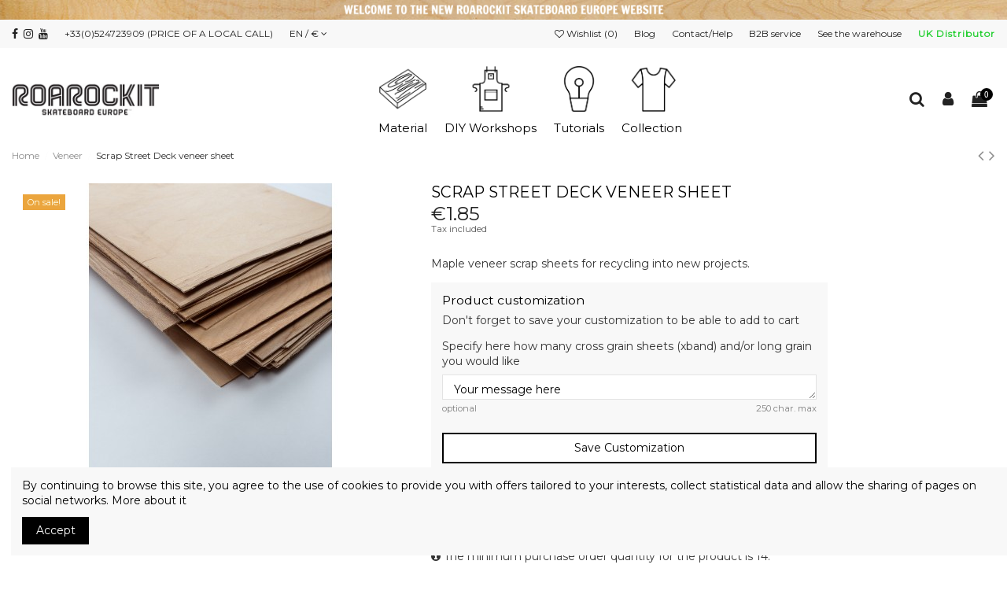

--- FILE ---
content_type: text/html; charset=utf-8
request_url: https://www.roarockit.eu/en/veneer/289-scrap-pack-veneer.html
body_size: 30103
content:
<!doctype html>
<html lang="en">

<head>
    
        
  <meta charset="utf-8">


  <meta http-equiv="x-ua-compatible" content="ie=edge">



    <link rel="canonical" href="https://www.roarockit.eu/en/veneer/289-scrap-pack-veneer.html">

  <title>Scrap Street Deck veneer sheet</title>
  <meta name="description" content="Maple veneer scrap sheets for recycling into new projects.">
  <meta name="keywords" content="">
    
      <link rel="canonical" href="https://www.roarockit.eu/en/veneer/289-scrap-pack-veneer.html">
    

  
          <link rel="alternate" href="https://www.roarockit.eu/fr/placages/289-placage-a-recycler.html" hreflang="fr">
          <link rel="alternate" href="https://www.roarockit.eu/en/veneer/289-scrap-pack-veneer.html" hreflang="en-us">
          <link rel="alternate" href="https://www.roarockit.eu/de/furnier/289-ausschuss-pack-furnier.html" hreflang="de-de">
      



    <meta property="og:type" content="product">
    <meta property="og:url" content="https://www.roarockit.eu/en/veneer/289-scrap-pack-veneer.html">
    <meta property="og:title" content="Scrap Street Deck veneer sheet">
    <meta property="og:site_name" content="Roarockit">
    <meta property="og:description" content="Maple veneer scrap sheets for recycling into new projects.">
    <meta property="og:image" content="https://www.roarockit.eu/774-thickbox_default/scrap-pack-veneer.jpg">
    <meta property="og:image:width" content="1100">
    <meta property="og:image:height" content="1422">





      <meta name="viewport" content="width=device-width, initial-scale=1">
  




  <link rel="icon" type="image/vnd.microsoft.icon" href="https://www.roarockit.eu/img/favicon.ico?1681804713">
  <link rel="shortcut icon" type="image/x-icon" href="https://www.roarockit.eu/img/favicon.ico?1681804713">
    


      <link href="https://fonts.googleapis.com/css?family=Montserrat" rel="stylesheet">
        <link href="https://fonts.googleapis.com/css?family=Montserrat" rel="stylesheet">
  



<script type="application/ld+json">

{
"@context": "https://schema.org",
"@type": "Organization",
"url": "https://www.roarockit.eu/",
"name": "Roarockit",
"logo": "https://www.roarockit.eu/img/logo-1681804713.jpg",
"@id": "#store-organization"
}

</script>




    <link rel="stylesheet" href="/modules/ps_checkout/views/css/payments.css?version=3.6.3" type="text/css" media="all">
  <link rel="stylesheet" href="https://www.roarockit.eu/themes/warehouse/assets/cache/theme-324b48690.css" type="text/css" media="all">




  

  <script type="text/javascript">
        var Chronopost = {"ajax_endpoint":"https:\/\/www.roarockit.eu\/en\/module\/chronopost\/ajax?ajax=1"};
        var addProductPrice = "1";
        var additionnalText = "Options : ";
        var allText = "All";
        var allowBuyWhenOutOfStock = true;
        var allowEdit = "1";
        var applyText = "Apply";
        var baseDir = "https:\/\/www.roarockit.eu\/";
        var baseUrl = "https:\/\/www.roarockit.eu\/";
        var base_productText = "Base product";
        var caracterText = "Caracter";
        var charsLeftText = "character left";
        var contentOnly = "false";
        var createNdkCsLink = "https:\/\/www.roarockit.eu\/en\/module\/ndk_advanced_custom_fields\/createndkcsfields?ajax=1";
        var createNdkCsPdfLink = "https:\/\/www.roarockit.eu\/en\/module\/ndk_advanced_custom_fields\/createpdf?ajax=1";
        var currencyBlank = 1;
        var currencyFormat = 2;
        var currencyFormat17 = "2";
        var currencySign = "\u20ac";
        var cusText = "Customization";
        var designerImgText = "&gt; Item (image)";
        var designerRemoveText = "remove";
        var designerTextText = "&gt; Item (text)";
        var designerUploadText = "&gt; Item (upload)";
        var designerValue = "see picture";
        var detailText = "Details";
        var disableLoader = "0";
        var displayPriceHT = "0";
        var editConfig = "0";
        var editText = "Save configuration";
        var elementorFrontendConfig = {"isEditMode":"","stretchedSectionContainer":"","is_rtl":""};
        var fillText = "Please fill all values";
        var filterText = "Filter";
        var fontAjaxLink = "https:\/\/www.roarockit.eu\/en\/module\/ndk_advanced_custom_fields\/frontajax?ajax=1";
        var full_cldr_language_code = "EN";
        var in_stock_text = "In stock";
        var iqitTheme = {"rm_sticky":"0","rm_breakpoint":0,"op_preloader":"0","cart_style":"floating","cart_confirmation":"modal","h_layout":"4","f_fixed":"","f_layout":"2","h_absolute":"0","h_sticky":"0","hw_width":"inherit","h_search_type":"full","pl_lazyload":true,"pl_infinity":false,"pl_rollover":true,"pl_crsl_autoplay":false,"pl_slider_ld":5,"pl_slider_d":4,"pl_slider_t":3,"pl_slider_p":2,"pp_thumbs":"leftd","pp_zoom":"inner","pp_tabs":"section"};
        var iqitcountdown_days = "d.";
        var iqitfdc_from = 0;
        var iqitmegamenu = {"sticky":"false","containerSelector":"#wrapper > .container"};
        var iqitreviews = [];
        var iqitwishlist = {"nbProducts":0};
        var isFields = "1";
        var labelTotal = "Total : ";
        var labelTotalHT = "Total tax excl.: ";
        var lazyImgDefault = "https:\/\/www.roarockit.eu\/modules\/ndk_advanced_custom_fields\/views\/img\/lazy.jpg";
        var letOpen = "0";
        var loadingText = "Generating your custom product...";
        var makeItFloat = "0";
        var makeSlide = "0";
        var ndkToken = "b9fb2956a8f8eb3e1b7064403dbd81eb";
        var ndk_disableAutoScroll = "0";
        var ndk_taxe_rate = "20";
        var oleaCombinations = [];
        var oleaFoqGetPriceURL = "https:\/\/www.roarockit.eu\/en\/module\/oleafoquantityprices\/ajax";
        var olea_psquantitydiscountonproduct = 1;
        var oleafoqbyqtyMessage = "By #X# x";
        var oleafoqmultipleofminimal = 0;
        var out_of_stock_text = "Out of stock";
        var pm_crosssellingoncart = {"prefix":"#PM_CSOC","product_selection":[{"id":"32","attributes":[],"show_price":"1","weight_unit":"kg","url":"https:\/\/www.roarockit.eu\/en\/thin-air-press\/32-thin-air-press-pump.html","canonical_url":"https:\/\/www.roarockit.eu\/en\/thin-air-press\/32-thin-air-press-pump.html","add_to_cart_url":"https:\/\/www.roarockit.eu\/en\/cart?add=1&id_product=32&id_product_attribute=0&token=b9fb2956a8f8eb3e1b7064403dbd81eb","condition":"new","delivery_information":null,"embedded_attributes":{"id_product":"32","id_supplier":"3","id_manufacturer":"0","id_category_default":"10","id_shop_default":"1","on_sale":"0","online_only":"0","ecotax":"0.000000","quantity":33,"minimal_quantity":"1","low_stock_threshold":null,"low_stock_alert":"0","price":"\u20ac17.00","unity":"","unit_price_ratio":"0.000000","additional_shipping_cost":"0.000000","reference":"PUMP1","out_of_stock":"2","customizable":"0","uploadable_files":"0","text_fields":"0","redirect_type":"404","id_type_redirected":"0","available_for_order":"1","available_date":"0000-00-00","show_condition":"0","condition":"new","show_price":"1","indexed":"1","visibility":"both","is_virtual":"0","cache_default_attribute":"0","date_add":"2013-07-31 02:04:04","date_upd":"2023-05-09 10:36:10","advanced_stock_management":"0","pack_stock_type":"3","description":"<table><tbody style=\"vertical-align:top;\"><tr><td style=\"width:50%;padding-right:6rem;\">\n<h2>Thin Air Press Pump<\/h2>\n<p>The Thin Air Press pump removes all the air from the small Thin Air Press vacuum bags in less than a minute. <br \/><br \/>It is a low volume, but high-pressure pump and will create almost 3000 lbs of pressure over the size of a skateboard deck!<\/p>\n<p>This little pump also makes a \"clicking\" sound when all the air has been evacuated from the press. A very handy option to know when you can stop pumping.\u00a0<\/p>\n<h3><br \/><strong>How to use this product:<\/strong><\/h3>\n<p>Connect the pump to the grey valve that comes installed on your Thin Air Press vacuum bag and start pumping as quickly as you can.<br \/><br \/> If the bag is sealed properly, you will start to see the vinyl tighten around your pressing. When all the air is out, you will hear the pump make a clicking sound. We suggest you pump about 10 more times and then you are done!<\/p>\n<h3><strong><br \/>Tip:<\/strong><\/h3>\n<p>The pump works best with a little water in the slide. (rinse and shake out).\u00a0<\/p>\n<h3><br \/><strong>Maintenance:<\/strong><\/h3>\n<p>If the pump has been used a lot, you may need to add a little silicone spray, light oil or even cooking spray to keep the slide moving smoothly.<\/p>\n<\/td>\n<td style=\"padding-right:5rem;\">\n<h3>FAQ<\/h3>\n<p><strong>How do I connect the pump to the valve?<\/strong><\/p>\n<p>The pump simply rests on top of the grey valve.<\/p>\n<p>The rubber makes a seal against the pump.<\/p>\n<p>It helps to rest the outside of your hand on the vinyl while pumping to stabilise the pump against the valve.<\/p>\n<p><strong><br \/>How long does it take to pump the air out of the bag? <\/strong><\/p>\n<p>For the smaller bags (14 x 47 and 26 x 28) it should take about 50 seconds if you are pumping fairly quickly.<\/p>\n<p><strong><br \/>How much vacuum does the Thin Air Press Pump create? <\/strong><\/p>\n<p>It can produce up to 25HG , or 12.27 PSI (pounds per square inch)<\/p>\n<\/td>\n<\/tr><\/tbody><\/table>","description_short":"<p>Manual Vacuum Pump.\u00a0 The low volume, high pressure pump is simple and very effective.<\/p>","link_rewrite":"thin-air-press-pump","meta_description":"The pump enables all of the air to be evacuated from the tap bag.","meta_keywords":"pump,vacuum pump,manual pump,vacuum bag,vacuum press,skateboard,roarockit,thin air press pump,customised skateboard,diy","meta_title":"Manual hand pump for vacuum press Roarockit.","name":"Thin Air Press Pump","available_now":"In Stock","available_later":"Current offer. Controllable","delivery_in_stock":"","delivery_out_stock":"","new":"0","id_product_attribute":"0","id_image":"32-749","allow_oosp":0,"category":"thin-air-press","category_name":"Thin Air Press","link":"https:\/\/www.roarockit.eu\/en\/thin-air-press\/32-thin-air-press-pump.html","attribute_price":0,"price_tax_exc":14.166667,"price_without_reduction":17,"reduction":0,"specific_prices":false,"quantity_all_versions":33,"features":[{"name":"Thin Air Press Pump","value":"Can produce up to 25HG","id_feature":"49","position":"18"}],"attachments":[],"virtual":0,"pack":0,"packItems":[],"nopackprice":0,"customization_required":false,"rate":20,"tax_name":"TVA FR 20%","ecotax_rate":0,"unit_price":"","images":[{"bySize":{"small_default":{"url":"https:\/\/www.roarockit.eu\/749-small_default\/thin-air-press-pump.jpg","width":98,"height":127},"cart_default":{"url":"https:\/\/www.roarockit.eu\/749-cart_default\/thin-air-press-pump.jpg","width":125,"height":162},"home_default":{"url":"https:\/\/www.roarockit.eu\/749-home_default\/thin-air-press-pump.jpg","width":236,"height":305},"large_default":{"url":"https:\/\/www.roarockit.eu\/749-large_default\/thin-air-press-pump.jpg","width":381,"height":400},"medium_default":{"url":"https:\/\/www.roarockit.eu\/749-medium_default\/thin-air-press-pump.jpg","width":452,"height":584},"thickbox_default":{"url":"https:\/\/www.roarockit.eu\/749-thickbox_default\/thin-air-press-pump.jpg","width":1100,"height":1422}},"small":{"url":"https:\/\/www.roarockit.eu\/749-small_default\/thin-air-press-pump.jpg","width":98,"height":127},"medium":{"url":"https:\/\/www.roarockit.eu\/749-large_default\/thin-air-press-pump.jpg","width":381,"height":400},"large":{"url":"https:\/\/www.roarockit.eu\/749-thickbox_default\/thin-air-press-pump.jpg","width":1100,"height":1422},"legend":"","id_image":"749","cover":"1","position":"1","associatedVariants":[]},{"bySize":{"small_default":{"url":"https:\/\/www.roarockit.eu\/622-small_default\/thin-air-press-pump.jpg","width":98,"height":127},"cart_default":{"url":"https:\/\/www.roarockit.eu\/622-cart_default\/thin-air-press-pump.jpg","width":125,"height":162},"home_default":{"url":"https:\/\/www.roarockit.eu\/622-home_default\/thin-air-press-pump.jpg","width":236,"height":305},"large_default":{"url":"https:\/\/www.roarockit.eu\/622-large_default\/thin-air-press-pump.jpg","width":381,"height":400},"medium_default":{"url":"https:\/\/www.roarockit.eu\/622-medium_default\/thin-air-press-pump.jpg","width":452,"height":584},"thickbox_default":{"url":"https:\/\/www.roarockit.eu\/622-thickbox_default\/thin-air-press-pump.jpg","width":1100,"height":1422}},"small":{"url":"https:\/\/www.roarockit.eu\/622-small_default\/thin-air-press-pump.jpg","width":98,"height":127},"medium":{"url":"https:\/\/www.roarockit.eu\/622-large_default\/thin-air-press-pump.jpg","width":381,"height":400},"large":{"url":"https:\/\/www.roarockit.eu\/622-thickbox_default\/thin-air-press-pump.jpg","width":1100,"height":1422},"legend":"","id_image":"622","cover":null,"position":"2","associatedVariants":[]},{"bySize":{"small_default":{"url":"https:\/\/www.roarockit.eu\/748-small_default\/thin-air-press-pump.jpg","width":98,"height":127},"cart_default":{"url":"https:\/\/www.roarockit.eu\/748-cart_default\/thin-air-press-pump.jpg","width":125,"height":162},"home_default":{"url":"https:\/\/www.roarockit.eu\/748-home_default\/thin-air-press-pump.jpg","width":236,"height":305},"large_default":{"url":"https:\/\/www.roarockit.eu\/748-large_default\/thin-air-press-pump.jpg","width":381,"height":400},"medium_default":{"url":"https:\/\/www.roarockit.eu\/748-medium_default\/thin-air-press-pump.jpg","width":452,"height":584},"thickbox_default":{"url":"https:\/\/www.roarockit.eu\/748-thickbox_default\/thin-air-press-pump.jpg","width":1100,"height":1422}},"small":{"url":"https:\/\/www.roarockit.eu\/748-small_default\/thin-air-press-pump.jpg","width":98,"height":127},"medium":{"url":"https:\/\/www.roarockit.eu\/748-large_default\/thin-air-press-pump.jpg","width":381,"height":400},"large":{"url":"https:\/\/www.roarockit.eu\/748-thickbox_default\/thin-air-press-pump.jpg","width":1100,"height":1422},"legend":"","id_image":"748","cover":null,"position":"3","associatedVariants":[]},{"bySize":{"small_default":{"url":"https:\/\/www.roarockit.eu\/750-small_default\/thin-air-press-pump.jpg","width":98,"height":127},"cart_default":{"url":"https:\/\/www.roarockit.eu\/750-cart_default\/thin-air-press-pump.jpg","width":125,"height":162},"home_default":{"url":"https:\/\/www.roarockit.eu\/750-home_default\/thin-air-press-pump.jpg","width":236,"height":305},"large_default":{"url":"https:\/\/www.roarockit.eu\/750-large_default\/thin-air-press-pump.jpg","width":381,"height":400},"medium_default":{"url":"https:\/\/www.roarockit.eu\/750-medium_default\/thin-air-press-pump.jpg","width":452,"height":584},"thickbox_default":{"url":"https:\/\/www.roarockit.eu\/750-thickbox_default\/thin-air-press-pump.jpg","width":1100,"height":1422}},"small":{"url":"https:\/\/www.roarockit.eu\/750-small_default\/thin-air-press-pump.jpg","width":98,"height":127},"medium":{"url":"https:\/\/www.roarockit.eu\/750-large_default\/thin-air-press-pump.jpg","width":381,"height":400},"large":{"url":"https:\/\/www.roarockit.eu\/750-thickbox_default\/thin-air-press-pump.jpg","width":1100,"height":1422},"legend":"","id_image":"750","cover":null,"position":"4","associatedVariants":[]}],"cover":{"bySize":{"small_default":{"url":"https:\/\/www.roarockit.eu\/749-small_default\/thin-air-press-pump.jpg","width":98,"height":127},"cart_default":{"url":"https:\/\/www.roarockit.eu\/749-cart_default\/thin-air-press-pump.jpg","width":125,"height":162},"home_default":{"url":"https:\/\/www.roarockit.eu\/749-home_default\/thin-air-press-pump.jpg","width":236,"height":305},"large_default":{"url":"https:\/\/www.roarockit.eu\/749-large_default\/thin-air-press-pump.jpg","width":381,"height":400},"medium_default":{"url":"https:\/\/www.roarockit.eu\/749-medium_default\/thin-air-press-pump.jpg","width":452,"height":584},"thickbox_default":{"url":"https:\/\/www.roarockit.eu\/749-thickbox_default\/thin-air-press-pump.jpg","width":1100,"height":1422}},"small":{"url":"https:\/\/www.roarockit.eu\/749-small_default\/thin-air-press-pump.jpg","width":98,"height":127},"medium":{"url":"https:\/\/www.roarockit.eu\/749-large_default\/thin-air-press-pump.jpg","width":381,"height":400},"large":{"url":"https:\/\/www.roarockit.eu\/749-thickbox_default\/thin-air-press-pump.jpg","width":1100,"height":1422},"legend":"","id_image":"749","cover":"1","position":"1","associatedVariants":[]},"has_discount":false,"discount_type":null,"discount_percentage":null,"discount_percentage_absolute":null,"discount_amount":null,"discount_amount_to_display":null,"price_amount":17,"unit_price_full":"","show_availability":true,"availability_date":null,"availability_message":"In Stock","availability":"available"},"file_size_formatted":null,"attachments":[],"quantity_discounts":[],"reference_to_display":"PUMP1","grouped_features":{"Thin Air Press Pump":{"name":"Thin Air Press Pump","value":"Can produce up to 25HG","id_feature":"49","position":"18"}},"seo_availability":"https:\/\/schema.org\/InStock","labels":{"tax_short":"(tax incl.)","tax_long":"Tax included"},"ecotax":"0.000000","flags":[{"type":"available","label":"In Stock"}],"main_variants":[],"specific_references":null,"id_product":"32","id_supplier":"3","id_manufacturer":"0","id_category_default":"10","id_shop_default":"1","id_tax_rules_group":"10","on_sale":"0","online_only":"0","ean13":"0","isbn":"","upc":"","mpn":"","quantity":33,"minimal_quantity":"1","low_stock_threshold":null,"low_stock_alert":"0","price":"\u20ac17.00","wholesale_price":"0.000000","unity":"","unit_price_ratio":"0.000000","additional_shipping_cost":"0.000000","reference":"PUMP1","supplier_reference":"","location":"","width":"24.000000","height":"18.000000","depth":"6.000000","weight":"0.600000","out_of_stock":"2","additional_delivery_times":"1","quantity_discount":"0","customizable":"0","uploadable_files":"0","text_fields":"0","active":"1","redirect_type":"404","id_type_redirected":"0","available_for_order":"1","available_date":"0000-00-00","show_condition":"0","indexed":"1","visibility":"both","cache_is_pack":"0","cache_has_attachments":"0","is_virtual":"0","cache_default_attribute":"0","date_add":"2013-07-31 02:04:04","date_upd":"2023-05-09 10:36:10","advanced_stock_management":"0","pack_stock_type":"3","state":"1","hscode":"84142080","product_type":"standard","id_shop":"1","id_lang":"2","description":"<table><tbody style=\"vertical-align:top;\"><tr><td style=\"width:50%;padding-right:6rem;\">\n<h2>Thin Air Press Pump<\/h2>\n<p>The Thin Air Press pump removes all the air from the small Thin Air Press vacuum bags in less than a minute. <br \/><br \/>It is a low volume, but high-pressure pump and will create almost 3000 lbs of pressure over the size of a skateboard deck!<\/p>\n<p>This little pump also makes a \"clicking\" sound when all the air has been evacuated from the press. A very handy option to know when you can stop pumping.\u00a0<\/p>\n<h3><br \/><strong>How to use this product:<\/strong><\/h3>\n<p>Connect the pump to the grey valve that comes installed on your Thin Air Press vacuum bag and start pumping as quickly as you can.<br \/><br \/> If the bag is sealed properly, you will start to see the vinyl tighten around your pressing. When all the air is out, you will hear the pump make a clicking sound. We suggest you pump about 10 more times and then you are done!<\/p>\n<h3><strong><br \/>Tip:<\/strong><\/h3>\n<p>The pump works best with a little water in the slide. (rinse and shake out).\u00a0<\/p>\n<h3><br \/><strong>Maintenance:<\/strong><\/h3>\n<p>If the pump has been used a lot, you may need to add a little silicone spray, light oil or even cooking spray to keep the slide moving smoothly.<\/p>\n<\/td>\n<td style=\"padding-right:5rem;\">\n<h3>FAQ<\/h3>\n<p><strong>How do I connect the pump to the valve?<\/strong><\/p>\n<p>The pump simply rests on top of the grey valve.<\/p>\n<p>The rubber makes a seal against the pump.<\/p>\n<p>It helps to rest the outside of your hand on the vinyl while pumping to stabilise the pump against the valve.<\/p>\n<p><strong><br \/>How long does it take to pump the air out of the bag? <\/strong><\/p>\n<p>For the smaller bags (14 x 47 and 26 x 28) it should take about 50 seconds if you are pumping fairly quickly.<\/p>\n<p><strong><br \/>How much vacuum does the Thin Air Press Pump create? <\/strong><\/p>\n<p>It can produce up to 25HG , or 12.27 PSI (pounds per square inch)<\/p>\n<\/td>\n<\/tr><\/tbody><\/table>","description_short":"<p>Manual Vacuum Pump.\u00a0 The low volume, high pressure pump is simple and very effective.<\/p>","link_rewrite":"thin-air-press-pump","meta_description":"The pump enables all of the air to be evacuated from the tap bag.","meta_keywords":"pump,vacuum pump,manual pump,vacuum bag,vacuum press,skateboard,roarockit,thin air press pump,customised skateboard,diy","meta_title":"Manual hand pump for vacuum press Roarockit.","name":"Thin Air Press Pump","available_now":"In Stock","available_later":"Current offer. Controllable","delivery_in_stock":"","delivery_out_stock":"","new":"0","id_product_attribute":"0","product_attribute_minimal_quantity":null,"id_image":"32-749","legend":null,"manufacturer_name":null,"category_default":"Thin Air Press","orderprice":"14.166667","allow_oosp":0,"cover_image_id":"749","category":"thin-air-press","category_name":"Thin Air Press","link":"https:\/\/www.roarockit.eu\/en\/thin-air-press\/32-thin-air-press-pump.html","attribute_price":0,"price_tax_exc":14.166667,"price_without_reduction":17,"price_without_reduction_without_tax":14.166667,"reduction":0,"reduction_without_tax":0,"specific_prices":false,"quantity_all_versions":33,"features":[{"name":"Thin Air Press Pump","value":"Can produce up to 25HG","id_feature":"49","position":"18"}],"virtual":0,"pack":0,"packItems":[],"nopackprice":0,"customization_required":false,"rate":20,"tax_name":"TVA FR 20%","ecotax_rate":0,"unit_price":0,"images":[{"bySize":{"small_default":{"url":"https:\/\/www.roarockit.eu\/749-small_default\/thin-air-press-pump.jpg","width":98,"height":127},"cart_default":{"url":"https:\/\/www.roarockit.eu\/749-cart_default\/thin-air-press-pump.jpg","width":125,"height":162},"home_default":{"url":"https:\/\/www.roarockit.eu\/749-home_default\/thin-air-press-pump.jpg","width":236,"height":305},"large_default":{"url":"https:\/\/www.roarockit.eu\/749-large_default\/thin-air-press-pump.jpg","width":381,"height":400},"medium_default":{"url":"https:\/\/www.roarockit.eu\/749-medium_default\/thin-air-press-pump.jpg","width":452,"height":584},"thickbox_default":{"url":"https:\/\/www.roarockit.eu\/749-thickbox_default\/thin-air-press-pump.jpg","width":1100,"height":1422}},"small":{"url":"https:\/\/www.roarockit.eu\/749-small_default\/thin-air-press-pump.jpg","width":98,"height":127},"medium":{"url":"https:\/\/www.roarockit.eu\/749-large_default\/thin-air-press-pump.jpg","width":381,"height":400},"large":{"url":"https:\/\/www.roarockit.eu\/749-thickbox_default\/thin-air-press-pump.jpg","width":1100,"height":1422},"legend":"","id_image":"749","cover":"1","position":"1","associatedVariants":[]},{"bySize":{"small_default":{"url":"https:\/\/www.roarockit.eu\/622-small_default\/thin-air-press-pump.jpg","width":98,"height":127},"cart_default":{"url":"https:\/\/www.roarockit.eu\/622-cart_default\/thin-air-press-pump.jpg","width":125,"height":162},"home_default":{"url":"https:\/\/www.roarockit.eu\/622-home_default\/thin-air-press-pump.jpg","width":236,"height":305},"large_default":{"url":"https:\/\/www.roarockit.eu\/622-large_default\/thin-air-press-pump.jpg","width":381,"height":400},"medium_default":{"url":"https:\/\/www.roarockit.eu\/622-medium_default\/thin-air-press-pump.jpg","width":452,"height":584},"thickbox_default":{"url":"https:\/\/www.roarockit.eu\/622-thickbox_default\/thin-air-press-pump.jpg","width":1100,"height":1422}},"small":{"url":"https:\/\/www.roarockit.eu\/622-small_default\/thin-air-press-pump.jpg","width":98,"height":127},"medium":{"url":"https:\/\/www.roarockit.eu\/622-large_default\/thin-air-press-pump.jpg","width":381,"height":400},"large":{"url":"https:\/\/www.roarockit.eu\/622-thickbox_default\/thin-air-press-pump.jpg","width":1100,"height":1422},"legend":"","id_image":"622","cover":null,"position":"2","associatedVariants":[]},{"bySize":{"small_default":{"url":"https:\/\/www.roarockit.eu\/748-small_default\/thin-air-press-pump.jpg","width":98,"height":127},"cart_default":{"url":"https:\/\/www.roarockit.eu\/748-cart_default\/thin-air-press-pump.jpg","width":125,"height":162},"home_default":{"url":"https:\/\/www.roarockit.eu\/748-home_default\/thin-air-press-pump.jpg","width":236,"height":305},"large_default":{"url":"https:\/\/www.roarockit.eu\/748-large_default\/thin-air-press-pump.jpg","width":381,"height":400},"medium_default":{"url":"https:\/\/www.roarockit.eu\/748-medium_default\/thin-air-press-pump.jpg","width":452,"height":584},"thickbox_default":{"url":"https:\/\/www.roarockit.eu\/748-thickbox_default\/thin-air-press-pump.jpg","width":1100,"height":1422}},"small":{"url":"https:\/\/www.roarockit.eu\/748-small_default\/thin-air-press-pump.jpg","width":98,"height":127},"medium":{"url":"https:\/\/www.roarockit.eu\/748-large_default\/thin-air-press-pump.jpg","width":381,"height":400},"large":{"url":"https:\/\/www.roarockit.eu\/748-thickbox_default\/thin-air-press-pump.jpg","width":1100,"height":1422},"legend":"","id_image":"748","cover":null,"position":"3","associatedVariants":[]},{"bySize":{"small_default":{"url":"https:\/\/www.roarockit.eu\/750-small_default\/thin-air-press-pump.jpg","width":98,"height":127},"cart_default":{"url":"https:\/\/www.roarockit.eu\/750-cart_default\/thin-air-press-pump.jpg","width":125,"height":162},"home_default":{"url":"https:\/\/www.roarockit.eu\/750-home_default\/thin-air-press-pump.jpg","width":236,"height":305},"large_default":{"url":"https:\/\/www.roarockit.eu\/750-large_default\/thin-air-press-pump.jpg","width":381,"height":400},"medium_default":{"url":"https:\/\/www.roarockit.eu\/750-medium_default\/thin-air-press-pump.jpg","width":452,"height":584},"thickbox_default":{"url":"https:\/\/www.roarockit.eu\/750-thickbox_default\/thin-air-press-pump.jpg","width":1100,"height":1422}},"small":{"url":"https:\/\/www.roarockit.eu\/750-small_default\/thin-air-press-pump.jpg","width":98,"height":127},"medium":{"url":"https:\/\/www.roarockit.eu\/750-large_default\/thin-air-press-pump.jpg","width":381,"height":400},"large":{"url":"https:\/\/www.roarockit.eu\/750-thickbox_default\/thin-air-press-pump.jpg","width":1100,"height":1422},"legend":"","id_image":"750","cover":null,"position":"4","associatedVariants":[]}],"default_image":{"bySize":{"small_default":{"url":"https:\/\/www.roarockit.eu\/749-small_default\/thin-air-press-pump.jpg","width":98,"height":127},"cart_default":{"url":"https:\/\/www.roarockit.eu\/749-cart_default\/thin-air-press-pump.jpg","width":125,"height":162},"home_default":{"url":"https:\/\/www.roarockit.eu\/749-home_default\/thin-air-press-pump.jpg","width":236,"height":305},"large_default":{"url":"https:\/\/www.roarockit.eu\/749-large_default\/thin-air-press-pump.jpg","width":381,"height":400},"medium_default":{"url":"https:\/\/www.roarockit.eu\/749-medium_default\/thin-air-press-pump.jpg","width":452,"height":584},"thickbox_default":{"url":"https:\/\/www.roarockit.eu\/749-thickbox_default\/thin-air-press-pump.jpg","width":1100,"height":1422}},"small":{"url":"https:\/\/www.roarockit.eu\/749-small_default\/thin-air-press-pump.jpg","width":98,"height":127},"medium":{"url":"https:\/\/www.roarockit.eu\/749-large_default\/thin-air-press-pump.jpg","width":381,"height":400},"large":{"url":"https:\/\/www.roarockit.eu\/749-thickbox_default\/thin-air-press-pump.jpg","width":1100,"height":1422},"legend":"","id_image":"749","cover":"1","position":"1","associatedVariants":[]},"cover":{"bySize":{"small_default":{"url":"https:\/\/www.roarockit.eu\/749-small_default\/thin-air-press-pump.jpg","width":98,"height":127},"cart_default":{"url":"https:\/\/www.roarockit.eu\/749-cart_default\/thin-air-press-pump.jpg","width":125,"height":162},"home_default":{"url":"https:\/\/www.roarockit.eu\/749-home_default\/thin-air-press-pump.jpg","width":236,"height":305},"large_default":{"url":"https:\/\/www.roarockit.eu\/749-large_default\/thin-air-press-pump.jpg","width":381,"height":400},"medium_default":{"url":"https:\/\/www.roarockit.eu\/749-medium_default\/thin-air-press-pump.jpg","width":452,"height":584},"thickbox_default":{"url":"https:\/\/www.roarockit.eu\/749-thickbox_default\/thin-air-press-pump.jpg","width":1100,"height":1422}},"small":{"url":"https:\/\/www.roarockit.eu\/749-small_default\/thin-air-press-pump.jpg","width":98,"height":127},"medium":{"url":"https:\/\/www.roarockit.eu\/749-large_default\/thin-air-press-pump.jpg","width":381,"height":400},"large":{"url":"https:\/\/www.roarockit.eu\/749-thickbox_default\/thin-air-press-pump.jpg","width":1100,"height":1422},"legend":"","id_image":"749","cover":"1","position":"1","associatedVariants":[]},"has_discount":false,"discount_type":null,"discount_percentage":null,"discount_percentage_absolute":null,"discount_amount":null,"discount_amount_to_display":null,"price_amount":17,"regular_price_amount":17,"regular_price":"\u20ac17.00","discount_to_display":null,"unit_price_full":"","show_availability":true,"availability_date":null,"availability_message":"In Stock","availability":"available"},{"id":"599","attributes":[],"show_price":"1","weight_unit":"kg","url":"https:\/\/www.roarockit.eu\/en\/veneer\/599-colour-veneer-sampler-pack.html","canonical_url":"https:\/\/www.roarockit.eu\/en\/veneer\/599-colour-veneer-sampler-pack.html","add_to_cart_url":"https:\/\/www.roarockit.eu\/en\/cart?add=1&id_product=599&id_product_attribute=0&token=b9fb2956a8f8eb3e1b7064403dbd81eb","condition":"new","delivery_information":null,"embedded_attributes":{"id_product":"599","id_supplier":"0","id_manufacturer":"1","id_category_default":"20","id_shop_default":"1","on_sale":"0","online_only":"0","ecotax":"0.000000","quantity":11,"minimal_quantity":"1","low_stock_threshold":null,"low_stock_alert":"0","price":"\u20ac49.00","unity":"","unit_price_ratio":"0.000000","additional_shipping_cost":"0.000000","reference":"CVSP20","out_of_stock":"2","customizable":"0","uploadable_files":"0","text_fields":"0","redirect_type":"404","id_type_redirected":"0","available_for_order":"1","available_date":"0000-00-00","show_condition":"0","condition":"new","show_price":"1","indexed":"1","visibility":"both","is_virtual":"0","cache_default_attribute":"0","date_add":"2024-09-06 10:09:42","date_upd":"2025-01-07 13:19:12","advanced_stock_management":"0","pack_stock_type":"3","description":"<table><tbody style=\"vertical-align:top;\"><tr><td style=\"width:50%;padding-right:6rem;\">\n<h2>Colour Veneer Sampler Pack<\/h2>\n<p><strong><br \/><\/strong>Have you ever thought of making small project like keychains, jewelry, ornaments or marquetry? Then this product is perfect for you!<\/p>\n<p>These sheets are sized at around 31 cm x 30 cm (12,2 x 11,8') and are ideal for building small projects of all shapes and sizes. Colours are random, what you see here is an indication of the range of colours in each pack.<\/p>\n<p>Our maple is from an SFI certified mill and grown in the north, where the very long and very cold winters mean the trees grow very slowly. Tight growth rings mean denser wood veneer.<\/p>\n<h3><br \/>Each pack includes:<\/h3>\n<ul><li>20 assorted sheets of multi-colored dye-infused maple veneer<\/li>\n<li>Each sheet is around 12,2' long x 11,8' wide x 1\/16' thick (31 cm x 30cm x 1.58 mm)<\/li>\n<\/ul><h3><br \/>How to use this product:<\/h3>\n<p>Trim pieces with a heavy matt knife.<\/p>\n<p>We recommend using a Thin Air Press vacuum bag to laminate your creative projects with this box of veneer pieces.<\/p>\n<p>With Titebond III and your imagination, glue up your designs as flat shapes, or bend them over a mold inside the TAP bag. By assembling several 1\/16' layers of veneer, you will be able to create radical curves and build many neat projects.\u00a0<\/p>\n<p><br \/><a href=\"https:\/\/www.roarockit.eu\/en\/91-titebond\"><strong>Glue:<\/strong><\/a> available in many different quantity bottles<\/p>\n<p>Suggested vacuum press size:\u00a0<strong><a href=\"https:\/\/www.roarockit.eu\/en\/thin-air-press\/92-thin-air-press-kit-26x28.html\">26 x 28 Thin Air Press: TPK26<\/a><\/strong><\/p>\n<\/td>\n<td style=\"padding-right:5rem;\">\n<h3>Maintenance:<\/h3>\n<p>Until they are laminated together, veneer sheets are prone to splitting, especially cross band sheets. Handle them with care.<\/p>\n<ul><li>if a sheet is split or broken, not to worry these sheets are entirely useable and will not effect the quality of your board. Simply apply glue to those lines while pressing your board. Once dried, the board will be very strong.<\/li>\n<li>if the sheets are warped\/wavy (often due to temperature changes during transport), once put under press, these thin and flexible sheets will easily flatten out.<\/li>\n<\/ul>\nVeneer expands and contracts with moisture. Keep your veneer stored away from all heat sources and lay it flat. Keep all veneer sheets together so that when they acclimatise to the environment, all layers expand or contract the same. If your work area is very dry, keep your unused veneer sealed in plastic until you are ready to use it.<\/td>\n<\/tr><\/tbody><\/table>","description_short":"<p>A rainbow pack of dye-infused maple veneer!<\/p>","link_rewrite":"colour-veneer-sampler-pack","meta_description":"A rainbow pack of dye-infused maple veneer! Ideal for making many different wood projects.","meta_keywords":"","meta_title":"Colour Veneer Sampler Pack","name":"Colour Veneer Sampler Pack","available_now":"","available_later":"Out of stock. Pre-order and benefit from 10% off with code STREET22! Offer ends 31st of January. Estimated shipping date 1st of February.","delivery_in_stock":"","delivery_out_stock":"","new":"0","id_product_attribute":"0","id_image":"599-1140","allow_oosp":0,"category":"veneer","category_name":"Veneer","link":"https:\/\/www.roarockit.eu\/en\/veneer\/599-colour-veneer-sampler-pack.html","attribute_price":0,"price_tax_exc":40.833333,"price_without_reduction":49,"reduction":0,"specific_prices":false,"quantity_all_versions":11,"features":[{"name":"Width","value":"30 cm (11,8\")","id_feature":"2","position":"9"},{"name":"Length","value":"31 cm (12,2\")","id_feature":"16","position":"10"},{"name":"Thickness","value":"1\/16'' (1.58 mm)","id_feature":"21","position":"12"}],"attachments":[],"virtual":0,"pack":0,"packItems":[],"nopackprice":0,"customization_required":false,"rate":20,"tax_name":"TVA FR 20%","ecotax_rate":0,"unit_price":"","images":[{"bySize":{"small_default":{"url":"https:\/\/www.roarockit.eu\/1140-small_default\/colour-veneer-sampler-pack.jpg","width":98,"height":127},"cart_default":{"url":"https:\/\/www.roarockit.eu\/1140-cart_default\/colour-veneer-sampler-pack.jpg","width":125,"height":162},"home_default":{"url":"https:\/\/www.roarockit.eu\/1140-home_default\/colour-veneer-sampler-pack.jpg","width":236,"height":305},"large_default":{"url":"https:\/\/www.roarockit.eu\/1140-large_default\/colour-veneer-sampler-pack.jpg","width":381,"height":400},"medium_default":{"url":"https:\/\/www.roarockit.eu\/1140-medium_default\/colour-veneer-sampler-pack.jpg","width":452,"height":584},"thickbox_default":{"url":"https:\/\/www.roarockit.eu\/1140-thickbox_default\/colour-veneer-sampler-pack.jpg","width":1100,"height":1422}},"small":{"url":"https:\/\/www.roarockit.eu\/1140-small_default\/colour-veneer-sampler-pack.jpg","width":98,"height":127},"medium":{"url":"https:\/\/www.roarockit.eu\/1140-large_default\/colour-veneer-sampler-pack.jpg","width":381,"height":400},"large":{"url":"https:\/\/www.roarockit.eu\/1140-thickbox_default\/colour-veneer-sampler-pack.jpg","width":1100,"height":1422},"legend":"","id_image":"1140","cover":"1","position":"1","associatedVariants":[]},{"bySize":{"small_default":{"url":"https:\/\/www.roarockit.eu\/1141-small_default\/colour-veneer-sampler-pack.jpg","width":98,"height":127},"cart_default":{"url":"https:\/\/www.roarockit.eu\/1141-cart_default\/colour-veneer-sampler-pack.jpg","width":125,"height":162},"home_default":{"url":"https:\/\/www.roarockit.eu\/1141-home_default\/colour-veneer-sampler-pack.jpg","width":236,"height":305},"large_default":{"url":"https:\/\/www.roarockit.eu\/1141-large_default\/colour-veneer-sampler-pack.jpg","width":381,"height":400},"medium_default":{"url":"https:\/\/www.roarockit.eu\/1141-medium_default\/colour-veneer-sampler-pack.jpg","width":452,"height":584},"thickbox_default":{"url":"https:\/\/www.roarockit.eu\/1141-thickbox_default\/colour-veneer-sampler-pack.jpg","width":1100,"height":1422}},"small":{"url":"https:\/\/www.roarockit.eu\/1141-small_default\/colour-veneer-sampler-pack.jpg","width":98,"height":127},"medium":{"url":"https:\/\/www.roarockit.eu\/1141-large_default\/colour-veneer-sampler-pack.jpg","width":381,"height":400},"large":{"url":"https:\/\/www.roarockit.eu\/1141-thickbox_default\/colour-veneer-sampler-pack.jpg","width":1100,"height":1422},"legend":"","id_image":"1141","cover":null,"position":"2","associatedVariants":[]},{"bySize":{"small_default":{"url":"https:\/\/www.roarockit.eu\/1142-small_default\/colour-veneer-sampler-pack.jpg","width":98,"height":127},"cart_default":{"url":"https:\/\/www.roarockit.eu\/1142-cart_default\/colour-veneer-sampler-pack.jpg","width":125,"height":162},"home_default":{"url":"https:\/\/www.roarockit.eu\/1142-home_default\/colour-veneer-sampler-pack.jpg","width":236,"height":305},"large_default":{"url":"https:\/\/www.roarockit.eu\/1142-large_default\/colour-veneer-sampler-pack.jpg","width":381,"height":400},"medium_default":{"url":"https:\/\/www.roarockit.eu\/1142-medium_default\/colour-veneer-sampler-pack.jpg","width":452,"height":584},"thickbox_default":{"url":"https:\/\/www.roarockit.eu\/1142-thickbox_default\/colour-veneer-sampler-pack.jpg","width":1100,"height":1422}},"small":{"url":"https:\/\/www.roarockit.eu\/1142-small_default\/colour-veneer-sampler-pack.jpg","width":98,"height":127},"medium":{"url":"https:\/\/www.roarockit.eu\/1142-large_default\/colour-veneer-sampler-pack.jpg","width":381,"height":400},"large":{"url":"https:\/\/www.roarockit.eu\/1142-thickbox_default\/colour-veneer-sampler-pack.jpg","width":1100,"height":1422},"legend":"","id_image":"1142","cover":null,"position":"3","associatedVariants":[]}],"cover":{"bySize":{"small_default":{"url":"https:\/\/www.roarockit.eu\/1140-small_default\/colour-veneer-sampler-pack.jpg","width":98,"height":127},"cart_default":{"url":"https:\/\/www.roarockit.eu\/1140-cart_default\/colour-veneer-sampler-pack.jpg","width":125,"height":162},"home_default":{"url":"https:\/\/www.roarockit.eu\/1140-home_default\/colour-veneer-sampler-pack.jpg","width":236,"height":305},"large_default":{"url":"https:\/\/www.roarockit.eu\/1140-large_default\/colour-veneer-sampler-pack.jpg","width":381,"height":400},"medium_default":{"url":"https:\/\/www.roarockit.eu\/1140-medium_default\/colour-veneer-sampler-pack.jpg","width":452,"height":584},"thickbox_default":{"url":"https:\/\/www.roarockit.eu\/1140-thickbox_default\/colour-veneer-sampler-pack.jpg","width":1100,"height":1422}},"small":{"url":"https:\/\/www.roarockit.eu\/1140-small_default\/colour-veneer-sampler-pack.jpg","width":98,"height":127},"medium":{"url":"https:\/\/www.roarockit.eu\/1140-large_default\/colour-veneer-sampler-pack.jpg","width":381,"height":400},"large":{"url":"https:\/\/www.roarockit.eu\/1140-thickbox_default\/colour-veneer-sampler-pack.jpg","width":1100,"height":1422},"legend":"","id_image":"1140","cover":"1","position":"1","associatedVariants":[]},"has_discount":false,"discount_type":null,"discount_percentage":null,"discount_percentage_absolute":null,"discount_amount":null,"discount_amount_to_display":null,"price_amount":49,"unit_price_full":"","show_availability":true,"availability_date":null,"availability_message":"","availability":"available"},"file_size_formatted":null,"attachments":[],"quantity_discounts":[],"reference_to_display":"CVSP20","grouped_features":{"Width":{"name":"Width","value":"30 cm (11,8\")","id_feature":"2","position":"9"},"Length":{"name":"Length","value":"31 cm (12,2\")","id_feature":"16","position":"10"},"Thickness":{"name":"Thickness","value":"1\/16'' (1.58 mm)","id_feature":"21","position":"12"}},"seo_availability":"https:\/\/schema.org\/InStock","labels":{"tax_short":"(tax incl.)","tax_long":"Tax included"},"ecotax":"0.000000","flags":[{"type":"available","label":"Available"}],"main_variants":[],"specific_references":null,"id_product":"599","id_supplier":"0","id_manufacturer":"1","id_category_default":"20","id_shop_default":"1","id_tax_rules_group":"10","on_sale":"0","online_only":"0","ean13":"","isbn":"","upc":"","mpn":"","quantity":11,"minimal_quantity":"1","low_stock_threshold":null,"low_stock_alert":"0","price":"\u20ac49.00","wholesale_price":"0.000000","unity":"","unit_price_ratio":"0.000000","additional_shipping_cost":"0.000000","reference":"CVSP20","supplier_reference":"","location":"","width":"34.000000","height":"34.000000","depth":"5.000000","weight":"2.500000","out_of_stock":"2","additional_delivery_times":"1","quantity_discount":"0","customizable":"0","uploadable_files":"0","text_fields":"0","active":"1","redirect_type":"404","id_type_redirected":"0","available_for_order":"1","available_date":"0000-00-00","show_condition":"0","indexed":"1","visibility":"both","cache_is_pack":"0","cache_has_attachments":"0","is_virtual":"0","cache_default_attribute":"0","date_add":"2024-09-06 10:09:42","date_upd":"2025-01-07 13:19:12","advanced_stock_management":"0","pack_stock_type":"3","state":"1","hscode":"44089095","product_type":"standard","id_shop":"1","id_lang":"2","description":"<table><tbody style=\"vertical-align:top;\"><tr><td style=\"width:50%;padding-right:6rem;\">\n<h2>Colour Veneer Sampler Pack<\/h2>\n<p><strong><br \/><\/strong>Have you ever thought of making small project like keychains, jewelry, ornaments or marquetry? Then this product is perfect for you!<\/p>\n<p>These sheets are sized at around 31 cm x 30 cm (12,2 x 11,8') and are ideal for building small projects of all shapes and sizes. Colours are random, what you see here is an indication of the range of colours in each pack.<\/p>\n<p>Our maple is from an SFI certified mill and grown in the north, where the very long and very cold winters mean the trees grow very slowly. Tight growth rings mean denser wood veneer.<\/p>\n<h3><br \/>Each pack includes:<\/h3>\n<ul><li>20 assorted sheets of multi-colored dye-infused maple veneer<\/li>\n<li>Each sheet is around 12,2' long x 11,8' wide x 1\/16' thick (31 cm x 30cm x 1.58 mm)<\/li>\n<\/ul><h3><br \/>How to use this product:<\/h3>\n<p>Trim pieces with a heavy matt knife.<\/p>\n<p>We recommend using a Thin Air Press vacuum bag to laminate your creative projects with this box of veneer pieces.<\/p>\n<p>With Titebond III and your imagination, glue up your designs as flat shapes, or bend them over a mold inside the TAP bag. By assembling several 1\/16' layers of veneer, you will be able to create radical curves and build many neat projects.\u00a0<\/p>\n<p><br \/><a href=\"https:\/\/www.roarockit.eu\/en\/91-titebond\"><strong>Glue:<\/strong><\/a> available in many different quantity bottles<\/p>\n<p>Suggested vacuum press size:\u00a0<strong><a href=\"https:\/\/www.roarockit.eu\/en\/thin-air-press\/92-thin-air-press-kit-26x28.html\">26 x 28 Thin Air Press: TPK26<\/a><\/strong><\/p>\n<\/td>\n<td style=\"padding-right:5rem;\">\n<h3>Maintenance:<\/h3>\n<p>Until they are laminated together, veneer sheets are prone to splitting, especially cross band sheets. Handle them with care.<\/p>\n<ul><li>if a sheet is split or broken, not to worry these sheets are entirely useable and will not effect the quality of your board. Simply apply glue to those lines while pressing your board. Once dried, the board will be very strong.<\/li>\n<li>if the sheets are warped\/wavy (often due to temperature changes during transport), once put under press, these thin and flexible sheets will easily flatten out.<\/li>\n<\/ul>\nVeneer expands and contracts with moisture. Keep your veneer stored away from all heat sources and lay it flat. Keep all veneer sheets together so that when they acclimatise to the environment, all layers expand or contract the same. If your work area is very dry, keep your unused veneer sealed in plastic until you are ready to use it.<\/td>\n<\/tr><\/tbody><\/table>","description_short":"<p>A rainbow pack of dye-infused maple veneer!<\/p>","link_rewrite":"colour-veneer-sampler-pack","meta_description":"A rainbow pack of dye-infused maple veneer! Ideal for making many different wood projects.","meta_keywords":"","meta_title":"Colour Veneer Sampler Pack","name":"Colour Veneer Sampler Pack","available_now":"","available_later":"Out of stock. Pre-order and benefit from 10% off with code STREET22! Offer ends 31st of January. Estimated shipping date 1st of February.","delivery_in_stock":"","delivery_out_stock":"","new":"0","id_product_attribute":"0","product_attribute_minimal_quantity":null,"id_image":"599-1140","legend":"","manufacturer_name":"Roarockit Skateboard Europe","category_default":"Veneer","orderprice":"40.833333","allow_oosp":0,"cover_image_id":"1140","category":"veneer","category_name":"Veneer","link":"https:\/\/www.roarockit.eu\/en\/veneer\/599-colour-veneer-sampler-pack.html","attribute_price":0,"price_tax_exc":40.833333,"price_without_reduction":49,"price_without_reduction_without_tax":40.833333,"reduction":0,"reduction_without_tax":0,"specific_prices":false,"quantity_all_versions":11,"features":[{"name":"Width","value":"30 cm (11,8\")","id_feature":"2","position":"9"},{"name":"Length","value":"31 cm (12,2\")","id_feature":"16","position":"10"},{"name":"Thickness","value":"1\/16'' (1.58 mm)","id_feature":"21","position":"12"}],"virtual":0,"pack":0,"packItems":[],"nopackprice":0,"customization_required":false,"rate":20,"tax_name":"TVA FR 20%","ecotax_rate":0,"unit_price":0,"images":[{"bySize":{"small_default":{"url":"https:\/\/www.roarockit.eu\/1140-small_default\/colour-veneer-sampler-pack.jpg","width":98,"height":127},"cart_default":{"url":"https:\/\/www.roarockit.eu\/1140-cart_default\/colour-veneer-sampler-pack.jpg","width":125,"height":162},"home_default":{"url":"https:\/\/www.roarockit.eu\/1140-home_default\/colour-veneer-sampler-pack.jpg","width":236,"height":305},"large_default":{"url":"https:\/\/www.roarockit.eu\/1140-large_default\/colour-veneer-sampler-pack.jpg","width":381,"height":400},"medium_default":{"url":"https:\/\/www.roarockit.eu\/1140-medium_default\/colour-veneer-sampler-pack.jpg","width":452,"height":584},"thickbox_default":{"url":"https:\/\/www.roarockit.eu\/1140-thickbox_default\/colour-veneer-sampler-pack.jpg","width":1100,"height":1422}},"small":{"url":"https:\/\/www.roarockit.eu\/1140-small_default\/colour-veneer-sampler-pack.jpg","width":98,"height":127},"medium":{"url":"https:\/\/www.roarockit.eu\/1140-large_default\/colour-veneer-sampler-pack.jpg","width":381,"height":400},"large":{"url":"https:\/\/www.roarockit.eu\/1140-thickbox_default\/colour-veneer-sampler-pack.jpg","width":1100,"height":1422},"legend":"","id_image":"1140","cover":"1","position":"1","associatedVariants":[]},{"bySize":{"small_default":{"url":"https:\/\/www.roarockit.eu\/1141-small_default\/colour-veneer-sampler-pack.jpg","width":98,"height":127},"cart_default":{"url":"https:\/\/www.roarockit.eu\/1141-cart_default\/colour-veneer-sampler-pack.jpg","width":125,"height":162},"home_default":{"url":"https:\/\/www.roarockit.eu\/1141-home_default\/colour-veneer-sampler-pack.jpg","width":236,"height":305},"large_default":{"url":"https:\/\/www.roarockit.eu\/1141-large_default\/colour-veneer-sampler-pack.jpg","width":381,"height":400},"medium_default":{"url":"https:\/\/www.roarockit.eu\/1141-medium_default\/colour-veneer-sampler-pack.jpg","width":452,"height":584},"thickbox_default":{"url":"https:\/\/www.roarockit.eu\/1141-thickbox_default\/colour-veneer-sampler-pack.jpg","width":1100,"height":1422}},"small":{"url":"https:\/\/www.roarockit.eu\/1141-small_default\/colour-veneer-sampler-pack.jpg","width":98,"height":127},"medium":{"url":"https:\/\/www.roarockit.eu\/1141-large_default\/colour-veneer-sampler-pack.jpg","width":381,"height":400},"large":{"url":"https:\/\/www.roarockit.eu\/1141-thickbox_default\/colour-veneer-sampler-pack.jpg","width":1100,"height":1422},"legend":"","id_image":"1141","cover":null,"position":"2","associatedVariants":[]},{"bySize":{"small_default":{"url":"https:\/\/www.roarockit.eu\/1142-small_default\/colour-veneer-sampler-pack.jpg","width":98,"height":127},"cart_default":{"url":"https:\/\/www.roarockit.eu\/1142-cart_default\/colour-veneer-sampler-pack.jpg","width":125,"height":162},"home_default":{"url":"https:\/\/www.roarockit.eu\/1142-home_default\/colour-veneer-sampler-pack.jpg","width":236,"height":305},"large_default":{"url":"https:\/\/www.roarockit.eu\/1142-large_default\/colour-veneer-sampler-pack.jpg","width":381,"height":400},"medium_default":{"url":"https:\/\/www.roarockit.eu\/1142-medium_default\/colour-veneer-sampler-pack.jpg","width":452,"height":584},"thickbox_default":{"url":"https:\/\/www.roarockit.eu\/1142-thickbox_default\/colour-veneer-sampler-pack.jpg","width":1100,"height":1422}},"small":{"url":"https:\/\/www.roarockit.eu\/1142-small_default\/colour-veneer-sampler-pack.jpg","width":98,"height":127},"medium":{"url":"https:\/\/www.roarockit.eu\/1142-large_default\/colour-veneer-sampler-pack.jpg","width":381,"height":400},"large":{"url":"https:\/\/www.roarockit.eu\/1142-thickbox_default\/colour-veneer-sampler-pack.jpg","width":1100,"height":1422},"legend":"","id_image":"1142","cover":null,"position":"3","associatedVariants":[]}],"default_image":{"bySize":{"small_default":{"url":"https:\/\/www.roarockit.eu\/1140-small_default\/colour-veneer-sampler-pack.jpg","width":98,"height":127},"cart_default":{"url":"https:\/\/www.roarockit.eu\/1140-cart_default\/colour-veneer-sampler-pack.jpg","width":125,"height":162},"home_default":{"url":"https:\/\/www.roarockit.eu\/1140-home_default\/colour-veneer-sampler-pack.jpg","width":236,"height":305},"large_default":{"url":"https:\/\/www.roarockit.eu\/1140-large_default\/colour-veneer-sampler-pack.jpg","width":381,"height":400},"medium_default":{"url":"https:\/\/www.roarockit.eu\/1140-medium_default\/colour-veneer-sampler-pack.jpg","width":452,"height":584},"thickbox_default":{"url":"https:\/\/www.roarockit.eu\/1140-thickbox_default\/colour-veneer-sampler-pack.jpg","width":1100,"height":1422}},"small":{"url":"https:\/\/www.roarockit.eu\/1140-small_default\/colour-veneer-sampler-pack.jpg","width":98,"height":127},"medium":{"url":"https:\/\/www.roarockit.eu\/1140-large_default\/colour-veneer-sampler-pack.jpg","width":381,"height":400},"large":{"url":"https:\/\/www.roarockit.eu\/1140-thickbox_default\/colour-veneer-sampler-pack.jpg","width":1100,"height":1422},"legend":"","id_image":"1140","cover":"1","position":"1","associatedVariants":[]},"cover":{"bySize":{"small_default":{"url":"https:\/\/www.roarockit.eu\/1140-small_default\/colour-veneer-sampler-pack.jpg","width":98,"height":127},"cart_default":{"url":"https:\/\/www.roarockit.eu\/1140-cart_default\/colour-veneer-sampler-pack.jpg","width":125,"height":162},"home_default":{"url":"https:\/\/www.roarockit.eu\/1140-home_default\/colour-veneer-sampler-pack.jpg","width":236,"height":305},"large_default":{"url":"https:\/\/www.roarockit.eu\/1140-large_default\/colour-veneer-sampler-pack.jpg","width":381,"height":400},"medium_default":{"url":"https:\/\/www.roarockit.eu\/1140-medium_default\/colour-veneer-sampler-pack.jpg","width":452,"height":584},"thickbox_default":{"url":"https:\/\/www.roarockit.eu\/1140-thickbox_default\/colour-veneer-sampler-pack.jpg","width":1100,"height":1422}},"small":{"url":"https:\/\/www.roarockit.eu\/1140-small_default\/colour-veneer-sampler-pack.jpg","width":98,"height":127},"medium":{"url":"https:\/\/www.roarockit.eu\/1140-large_default\/colour-veneer-sampler-pack.jpg","width":381,"height":400},"large":{"url":"https:\/\/www.roarockit.eu\/1140-thickbox_default\/colour-veneer-sampler-pack.jpg","width":1100,"height":1422},"legend":"","id_image":"1140","cover":"1","position":"1","associatedVariants":[]},"has_discount":false,"discount_type":null,"discount_percentage":null,"discount_percentage_absolute":null,"discount_amount":null,"discount_amount_to_display":null,"price_amount":49,"regular_price_amount":49,"regular_price":"\u20ac49.00","discount_to_display":null,"unit_price_full":"","show_availability":true,"availability_date":null,"availability_message":"Available","availability":"available"}],"products_quantity":4,"products_quantity_tablet":2,"products_quantity_mobile":1,"order_page_link":"https:\/\/www.roarockit.eu\/en\/order","nbItems":2};
        var prestashop = {"cart":{"products":[],"totals":{"total":{"type":"total","label":"Total","amount":0,"value":"\u20ac0.00"},"total_including_tax":{"type":"total","label":"Total (tax incl.)","amount":0,"value":"\u20ac0.00"},"total_excluding_tax":{"type":"total","label":"Total (tax excl.)","amount":0,"value":"\u20ac0.00"}},"subtotals":{"products":{"type":"products","label":"Subtotal","amount":0,"value":"\u20ac0.00"},"discounts":null,"shipping":{"type":"shipping","label":"Shipping","amount":0,"value":""},"tax":{"type":"tax","label":"Included taxes","amount":0,"value":"\u20ac0.00"}},"products_count":0,"summary_string":"0 items","vouchers":{"allowed":1,"added":[]},"discounts":[],"minimalPurchase":0,"minimalPurchaseRequired":""},"currency":{"id":1,"name":"Euro","iso_code":"EUR","iso_code_num":"978","sign":"\u20ac"},"customer":{"lastname":null,"firstname":null,"email":null,"birthday":null,"newsletter":null,"newsletter_date_add":null,"optin":null,"website":null,"company":null,"siret":null,"ape":null,"is_logged":false,"gender":{"type":null,"name":null},"addresses":[]},"language":{"name":"EN \/ \u20ac","iso_code":"en","locale":"en-US","language_code":"en-us","is_rtl":"0","date_format_lite":"m\/d\/Y","date_format_full":"m\/d\/Y H:i:s","id":2},"page":{"title":"","canonical":"https:\/\/www.roarockit.eu\/en\/veneer\/289-scrap-pack-veneer.html","meta":{"title":"Scrap Street Deck veneer sheet","description":"Maple veneer scrap sheets for recycling into new projects.","keywords":"","robots":"index"},"page_name":"product","body_classes":{"lang-en":true,"lang-rtl":false,"country-FR":true,"currency-EUR":true,"layout-full-width":true,"page-product":true,"tax-display-enabled":true,"product-id-289":true,"product-Scrap Street Deck veneer sheet":true,"product-id-category-20":true,"product-id-manufacturer-0":true,"product-id-supplier-0":true,"product-on-sale":true,"product-available-for-order":true,"product-customizable":true},"admin_notifications":[]},"shop":{"name":"Roarockit","logo":"https:\/\/www.roarockit.eu\/img\/logo-1681804713.jpg","stores_icon":"https:\/\/www.roarockit.eu\/img\/logo_stores.png","favicon":"https:\/\/www.roarockit.eu\/img\/favicon.ico"},"urls":{"base_url":"https:\/\/www.roarockit.eu\/","current_url":"https:\/\/www.roarockit.eu\/en\/veneer\/289-scrap-pack-veneer.html","shop_domain_url":"https:\/\/www.roarockit.eu","img_ps_url":"https:\/\/www.roarockit.eu\/img\/","img_cat_url":"https:\/\/www.roarockit.eu\/img\/c\/","img_lang_url":"https:\/\/www.roarockit.eu\/img\/l\/","img_prod_url":"https:\/\/www.roarockit.eu\/img\/p\/","img_manu_url":"https:\/\/www.roarockit.eu\/img\/m\/","img_sup_url":"https:\/\/www.roarockit.eu\/img\/su\/","img_ship_url":"https:\/\/www.roarockit.eu\/img\/s\/","img_store_url":"https:\/\/www.roarockit.eu\/img\/st\/","img_col_url":"https:\/\/www.roarockit.eu\/img\/co\/","img_url":"https:\/\/www.roarockit.eu\/themes\/warehouse\/assets\/img\/","css_url":"https:\/\/www.roarockit.eu\/themes\/warehouse\/assets\/css\/","js_url":"https:\/\/www.roarockit.eu\/themes\/warehouse\/assets\/js\/","pic_url":"https:\/\/www.roarockit.eu\/upload\/","pages":{"address":"https:\/\/www.roarockit.eu\/en\/address","addresses":"https:\/\/www.roarockit.eu\/en\/addresses","authentication":"https:\/\/www.roarockit.eu\/en\/authentification","cart":"https:\/\/www.roarockit.eu\/en\/cart","category":"https:\/\/www.roarockit.eu\/en\/index.php?controller=category","cms":"https:\/\/www.roarockit.eu\/en\/index.php?controller=cms","contact":"https:\/\/www.roarockit.eu\/en\/contact-us","discount":"https:\/\/www.roarockit.eu\/en\/discount","guest_tracking":"https:\/\/www.roarockit.eu\/en\/guest-tracking","history":"https:\/\/www.roarockit.eu\/en\/order-history","identity":"https:\/\/www.roarockit.eu\/en\/identity","index":"https:\/\/www.roarockit.eu\/en\/","my_account":"https:\/\/www.roarockit.eu\/en\/my-account","order_confirmation":"https:\/\/www.roarockit.eu\/en\/order-confirmation","order_detail":"https:\/\/www.roarockit.eu\/en\/index.php?controller=order-detail","order_follow":"https:\/\/www.roarockit.eu\/en\/order-details","order":"https:\/\/www.roarockit.eu\/en\/order","order_return":"https:\/\/www.roarockit.eu\/en\/index.php?controller=order-return","order_slip":"https:\/\/www.roarockit.eu\/en\/order-slip","pagenotfound":"https:\/\/www.roarockit.eu\/en\/page-not-found","password":"https:\/\/www.roarockit.eu\/en\/password-forgotten","pdf_invoice":"https:\/\/www.roarockit.eu\/en\/index.php?controller=pdf-invoice","pdf_order_return":"https:\/\/www.roarockit.eu\/en\/index.php?controller=pdf-order-return","pdf_order_slip":"https:\/\/www.roarockit.eu\/en\/index.php?controller=pdf-order-slip","prices_drop":"https:\/\/www.roarockit.eu\/en\/prices-drop","product":"https:\/\/www.roarockit.eu\/en\/index.php?controller=product","search":"https:\/\/www.roarockit.eu\/en\/search","sitemap":"https:\/\/www.roarockit.eu\/en\/site-map","stores":"https:\/\/www.roarockit.eu\/en\/stores","supplier":"https:\/\/www.roarockit.eu\/en\/suppliers","register":"https:\/\/www.roarockit.eu\/en\/authentification?create_account=1","order_login":"https:\/\/www.roarockit.eu\/en\/order?login=1"},"alternative_langs":{"fr":"https:\/\/www.roarockit.eu\/fr\/placages\/289-placage-a-recycler.html","en-us":"https:\/\/www.roarockit.eu\/en\/veneer\/289-scrap-pack-veneer.html","de-de":"https:\/\/www.roarockit.eu\/de\/furnier\/289-ausschuss-pack-furnier.html"},"theme_assets":"\/themes\/warehouse\/assets\/","actions":{"logout":"https:\/\/www.roarockit.eu\/en\/?mylogout="},"no_picture_image":{"bySize":{"small_default":{"url":"https:\/\/www.roarockit.eu\/img\/p\/en-default-small_default.jpg","width":98,"height":127},"cart_default":{"url":"https:\/\/www.roarockit.eu\/img\/p\/en-default-cart_default.jpg","width":125,"height":162},"home_default":{"url":"https:\/\/www.roarockit.eu\/img\/p\/en-default-home_default.jpg","width":236,"height":305},"large_default":{"url":"https:\/\/www.roarockit.eu\/img\/p\/en-default-large_default.jpg","width":381,"height":400},"medium_default":{"url":"https:\/\/www.roarockit.eu\/img\/p\/en-default-medium_default.jpg","width":452,"height":584},"thickbox_default":{"url":"https:\/\/www.roarockit.eu\/img\/p\/en-default-thickbox_default.jpg","width":1100,"height":1422}},"small":{"url":"https:\/\/www.roarockit.eu\/img\/p\/en-default-small_default.jpg","width":98,"height":127},"medium":{"url":"https:\/\/www.roarockit.eu\/img\/p\/en-default-large_default.jpg","width":381,"height":400},"large":{"url":"https:\/\/www.roarockit.eu\/img\/p\/en-default-thickbox_default.jpg","width":1100,"height":1422},"legend":""}},"configuration":{"display_taxes_label":true,"display_prices_tax_incl":true,"is_catalog":false,"show_prices":true,"opt_in":{"partner":true},"quantity_discount":{"type":"discount","label":"Unit discount"},"voucher_enabled":1,"return_enabled":0},"field_required":[],"breadcrumb":{"links":[{"title":"Home","url":"https:\/\/www.roarockit.eu\/en\/"},{"title":"Veneer","url":"https:\/\/www.roarockit.eu\/en\/20-veneer"},{"title":"Scrap Street Deck veneer sheet","url":"https:\/\/www.roarockit.eu\/en\/veneer\/289-scrap-pack-veneer.html"}],"count":3},"link":{"protocol_link":"https:\/\/","protocol_content":"https:\/\/"},"time":1768961363,"static_token":"b9fb2956a8f8eb3e1b7064403dbd81eb","token":"2966a65133afb24e8bfde102cc845ad5","debug":false};
        var priceMessage = "Not enouth quantity in tock";
        var priceMessageSpecific = "A discount of";
        var ps_checkout3dsEnabled = true;
        var ps_checkoutAutoRenderDisabled = false;
        var ps_checkoutCancelUrl = "https:\/\/www.roarockit.eu\/en\/module\/ps_checkout\/cancel";
        var ps_checkoutCardBrands = ["MASTERCARD","VISA","AMEX","CB_NATIONALE"];
        var ps_checkoutCardFundingSourceImg = "\/modules\/ps_checkout\/views\/img\/payment-cards.png";
        var ps_checkoutCardLogos = {"AMEX":"\/modules\/ps_checkout\/views\/img\/amex.svg","CB_NATIONALE":"\/modules\/ps_checkout\/views\/img\/cb.svg","DINERS":"\/modules\/ps_checkout\/views\/img\/diners.svg","DISCOVER":"\/modules\/ps_checkout\/views\/img\/discover.svg","JCB":"\/modules\/ps_checkout\/views\/img\/jcb.svg","MAESTRO":"\/modules\/ps_checkout\/views\/img\/maestro.svg","MASTERCARD":"\/modules\/ps_checkout\/views\/img\/mastercard.svg","UNIONPAY":"\/modules\/ps_checkout\/views\/img\/unionpay.svg","VISA":"\/modules\/ps_checkout\/views\/img\/visa.svg"};
        var ps_checkoutCartProductCount = 0;
        var ps_checkoutCheckUrl = "https:\/\/www.roarockit.eu\/en\/module\/ps_checkout\/check";
        var ps_checkoutCheckoutTranslations = {"checkout.go.back.link.title":"Go back to the Checkout","checkout.go.back.label":"Checkout","checkout.card.payment":"Card payment","checkout.page.heading":"Order summary","checkout.cart.empty":"Your shopping cart is empty.","checkout.page.subheading.card":"Card","checkout.page.subheading.paypal":"PayPal","checkout.payment.by.card":"You have chosen to pay by Card.","checkout.payment.by.paypal":"You have chosen to pay by PayPal.","checkout.order.summary":"Here is a short summary of your order:","checkout.order.amount.total":"The total amount of your order comes to","checkout.order.included.tax":"(tax incl.)","checkout.order.confirm.label":"Please confirm your order by clicking &quot;I confirm my order&quot;.","paypal.hosted-fields.label.card-name":"Card holder name","paypal.hosted-fields.placeholder.card-name":"Card holder name","paypal.hosted-fields.label.card-number":"Card number","paypal.hosted-fields.placeholder.card-number":"Card number","paypal.hosted-fields.label.expiration-date":"Expiry date","paypal.hosted-fields.placeholder.expiration-date":"MM\/YY","paypal.hosted-fields.label.cvv":"CVC","paypal.hosted-fields.placeholder.cvv":"XXX","payment-method-logos.title":"100% secure payments","express-button.cart.separator":"or","express-button.checkout.express-checkout":"Express Checkout","error.paypal-sdk":"No PayPal Javascript SDK Instance","checkout.payment.others.link.label":"Other payment methods","checkout.payment.others.confirm.button.label":"I confirm my order","checkout.form.error.label":"There was an error during the payment. Please try again or contact the support.","loader-component.label.header":"Thanks for your purchase!","loader-component.label.body":"Please wait, we are processing your payment","error.paypal-sdk.contingency.cancel":"Card holder authentication canceled, please choose another payment method or try again.","error.paypal-sdk.contingency.error":"An error occurred on card holder authentication, please choose another payment method or try again.","error.paypal-sdk.contingency.failure":"Card holder authentication failed, please choose another payment method or try again.","error.paypal-sdk.contingency.unknown":"Card holder authentication cannot be checked, please choose another payment method or try again."};
        var ps_checkoutCheckoutUrl = "https:\/\/www.roarockit.eu\/en\/order";
        var ps_checkoutConfirmUrl = "https:\/\/www.roarockit.eu\/en\/order-confirmation";
        var ps_checkoutCreateUrl = "https:\/\/www.roarockit.eu\/en\/module\/ps_checkout\/create";
        var ps_checkoutCspNonce = "";
        var ps_checkoutExpressCheckoutCartEnabled = false;
        var ps_checkoutExpressCheckoutOrderEnabled = false;
        var ps_checkoutExpressCheckoutProductEnabled = false;
        var ps_checkoutExpressCheckoutSelected = false;
        var ps_checkoutExpressCheckoutUrl = "https:\/\/www.roarockit.eu\/en\/module\/ps_checkout\/ExpressCheckout";
        var ps_checkoutFundingSource = "paypal";
        var ps_checkoutFundingSourcesSorted = ["card","paypal","bancontact","eps","giropay","ideal","mybank","p24","paylater","blik"];
        var ps_checkoutHostedFieldsContingencies = "SCA_WHEN_REQUIRED";
        var ps_checkoutHostedFieldsEnabled = true;
        var ps_checkoutHostedFieldsSelected = false;
        var ps_checkoutLoaderImage = "\/modules\/ps_checkout\/views\/img\/loader.svg";
        var ps_checkoutPartnerAttributionId = "PrestaShop_Cart_PSXO_PSDownload";
        var ps_checkoutPayLaterCartPageButtonEnabled = false;
        var ps_checkoutPayLaterCategoryPageBannerEnabled = false;
        var ps_checkoutPayLaterHomePageBannerEnabled = false;
        var ps_checkoutPayLaterOrderPageBannerEnabled = false;
        var ps_checkoutPayLaterOrderPageButtonEnabled = false;
        var ps_checkoutPayLaterOrderPageMessageEnabled = true;
        var ps_checkoutPayLaterProductPageBannerEnabled = false;
        var ps_checkoutPayLaterProductPageButtonEnabled = false;
        var ps_checkoutPayLaterProductPageMessageEnabled = true;
        var ps_checkoutPayPalButtonConfiguration = {"shape":"pill","label":"pay","color":"silver"};
        var ps_checkoutPayPalOrderId = "";
        var ps_checkoutPayPalSdkConfig = {"clientId":"AXjYFXWyb4xJCErTUDiFkzL0Ulnn-bMm4fal4G-1nQXQ1ZQxp06fOuE7naKUXGkq2TZpYSiI9xXbs4eo","merchantId":"EEQKJXBGP78TC","currency":"EUR","intent":"capture","commit":"false","vault":"false","integrationDate":"2022-14-06","dataPartnerAttributionId":"PrestaShop_Cart_PSXO_PSDownload","dataCspNonce":"","dataEnable3ds":"true","enableFunding":"paylater","components":"marks,funding-eligibility,messages"};
        var ps_checkoutPayWithTranslations = {"card":"Pay by Card - 100% secure payments","paypal":"Pay with a PayPal account","bancontact":"Pay by Bancontact","eps":"Pay by EPS","giropay":"Pay by Giropay","ideal":"Pay by iDEAL","mybank":"Pay by MyBank","p24":"Pay by Przelewy24","paylater":"Pay in installments with PayPal Pay Later","blik":"Pay by BLIK"};
        var ps_checkoutPaymentMethodLogosTitleImg = "\/modules\/ps_checkout\/views\/img\/lock_checkout.svg";
        var ps_checkoutRenderPaymentMethodLogos = true;
        var ps_checkoutValidateUrl = "https:\/\/www.roarockit.eu\/en\/module\/ps_checkout\/validate";
        var ps_checkoutVersion = "3.6.3";
        var ps_version = "1.7";
        var psemailsubscription_subscription = "https:\/\/www.roarockit.eu\/en\/module\/ps_emailsubscription\/subscription";
        var quantityAvailable = "450";
        var refProd = "0";
        var resetText = "done";
        var saveConfigLink = "https:\/\/www.roarockit.eu\/en\/module\/ndk_advanced_custom_fields\/saveconfig?ajax=1";
        var savedtext = "Saved";
        var selectLayer = "select layer";
        var showHdPreview = "1";
        var showImgPreview = "0";
        var showImgTooltips = "1";
        var showQuicknav = "0";
        var showRecap = "1";
        var showSocialTools = "0";
        var slider_width = "290";
        var stockManagement = "1";
        var stock_management = 1;
        var submitBtnText = "Add to cart";
        var tagslabel = "add tags here : ";
        var templateType = "0";
        var textMaxQuantity = "with theses options you can order a max quantity of";
        var timelineText = "Price\/quantity";
        var toggleCloseText = "Hide options";
        var toggleOpenText = "View options";
        var underwearText = "Underwear";
      </script>



  <!-- emarketing start -->










<!-- emarketing end --><link href="//fonts.googleapis.com/css?family=Open+Sans:600,400,400i|Oswald:700" rel="stylesheet" type="text/css" media="all">
 
<script type="text/javascript">
    var agSiteId="6831";
</script>
<script src="https://www.guaranteed-reviews.com/wp-content/plugins/ag-core/widgets/JsWidget.js" type="text/javascript"></script>

<style>
    </style>
		

					<meta name="viewport" content="width=device-width, initial-scale=1.0, maximum-scale=1.0, user-scalable=no" />
	

<script src="https://use.fontawesome.com/8bde1cf092.js"></script>
<!--<script src="/modules/ndk_advanced_custom_fields/views/js/html2canvas.ndk.js"></script>
<script src="/modules/ndk_advanced_custom_fields/views/js/html2canvas.svg.min.js"></script>-->
<link rel="stylesheet" href="https://fonts.googleapis.com/css?family=Indie+Flower|Lobster|Chewy|Alfa+Slab+One|Rock+Salt|Comfortaa|Audiowide|Yellowtail|Black+Ops+One|Frijole|Press+Start+2P|Kranky|Meddon|Bree+Serif|Love+Ya+Like+A+Sister" />
<link href="https://fonts.googleapis.com/css2?family=Material+Icons&family=Material+Icons+Outlined&family=Material+Icons+Round&family=Material+Icons+Sharp&family=Material+Icons+Two+Tone" rel="stylesheet">
<link href="https://fonts.googleapis.com/css2?family=Material+Icons"
  rel="stylesheet">






					



		

	
				
		
			






<script>
	var typeText = [];
    var fonts = [];
    fonts.push('Indie Flower');fonts.push('Lobster');fonts.push('Chewy');fonts.push('Alfa Slab One');fonts.push('Rock Salt');fonts.push('Comfortaa');fonts.push('Audiowide');fonts.push('Yellowtail');fonts.push('Black Ops One');fonts.push('Frijole');fonts.push('Press Start 2P');fonts.push('Kranky');fonts.push('Meddon');fonts.push('Bree Serif');fonts.push('Love Ya Like A Sister');
    var colors = [];
    colors.push('#333399');colors.push(' #666699');colors.push(' #999966');colors.push(' #CCCC66');colors.push(' #FFFF66');colors.push(' #0000CC');colors.push(' #3333CC');colors.push(' #6666CC');colors.push(' #9999CC');colors.push(' #CCCC99');colors.push(' #FFFF99');colors.push(' #0000FF');colors.push(' #3333FF');colors.push(' #6666FF');colors.push(' #9999FF');colors.push(' #CCCCFF');colors.push(' #FFFFCC');colors.push(' #003300');colors.push(' #336633');colors.push(' #669966');colors.push(' #99CC99');colors.push(' #CCFFCC');colors.push(' #FF00FF');colors.push(' #006600');colors.push(' #339933');colors.push(' #66CC66');colors.push(' #99FF99');colors.push(' #CC00CC');colors.push(' #FF33FF');colors.push(' #009900');colors.push(' #33CC33');colors.push(' #66FF66');colors.push(' #990099');colors.push(' #CC33CC');colors.push(' #FF66FF');colors.push(' #00CC00');colors.push(' #33FF33');colors.push(' #660066');colors.push(' #993399');colors.push(' #CC66CC');colors.push(' #FF99FF');colors.push(' #00FF00');colors.push(' #330033');colors.push(' #663366');colors.push(' #996699');colors.push(' #CC99CC');colors.push(' #FFCCFF');colors.push(' #00FF33');colors.push(' #330066');colors.push(' #663399');colors.push(' #9966CC');colors.push(' #CC99FF');colors.push(' #FFCC00');colors.push(' #00FF66');colors.push(' #330099');colors.push(' #6633CC');colors.push(' #9966FF');colors.push(' #CC9900');colors.push(' #FFCC33');colors.push(' #00FF99');colors.push(' #3300CC');colors.push(' #6633FF');colors.push(' #996600');colors.push(' #CC9933');colors.push(' #FFCC66');colors.push(' #00FFCC');colors.push(' #3300FF');colors.push(' #663300');colors.push(' #996633');colors.push(' #CC9966');colors.push(' #FFCC99');colors.push(' #00FFFF');colors.push(' #330000');colors.push(' #663333');colors.push(' #996666');colors.push(' #CC9999');colors.push(' #FFCCCC');colors.push(' #00CCCC');colors.push(' #33FFFF');colors.push(' #660000');colors.push(' #993333');colors.push(' #CC6666');colors.push(' #FF9999');colors.push(' #009999');colors.push(' #33CCCC');colors.push(' #66FFFF');colors.push(' #990000');colors.push(' #CC3333');colors.push(' #FF6666');colors.push(' #006666');colors.push(' #339999');colors.push(' #66CCCC');colors.push(' #99FFFF');colors.push(' #CC0000');colors.push(' #FF3333');colors.push(' #003333');colors.push(' #336666');colors.push(' #669999');colors.push(' #99CCCC');colors.push(' #CCFFFF');colors.push(' #FF0000');colors.push(' #003366');colors.push(' #336699');colors.push(' #6699CC');colors.push(' #99CCFF');colors.push(' #CCFF00');colors.push(' #FF0033');colors.push(' #003399');colors.push(' #3366CC');colors.push(' #6699FF');colors.push(' #99CC00');colors.push(' #CCFF33');colors.push(' #FF0066');colors.push(' #0033CC');colors.push(' #3366FF');colors.push(' #669900');colors.push(' #99CC33');colors.push(' #CCFF66');colors.push(' #FF0099');colors.push(' #0033FF');colors.push(' #336600');colors.push(' #669933');colors.push(' #99CC66');colors.push(' #CCFF99');colors.push(' #FF00CC');colors.push(' #0066FF');colors.push(' #339900');colors.push(' #66CC33');colors.push(' #99FF66');colors.push(' #CC0099');colors.push(' #FF33CC');colors.push(' #0099FF');colors.push(' #33CC00');colors.push(' #66FF33');colors.push(' #990066');colors.push(' #CC3399');colors.push(' #FF66CC');colors.push(' #00CCFF');colors.push(' #33FF00');colors.push(' #660033');colors.push(' #993366');colors.push(' #CC6699');colors.push(' #FF99CC');colors.push(' #00CC33');colors.push(' #33FF66');colors.push(' #660099');colors.push(' #9933CC');colors.push(' #CC66FF');colors.push(' #FF9900');colors.push(' #00CC66');colors.push(' #33FF99');colors.push(' #6600CC');colors.push(' #9933FF');colors.push(' #CC6600');colors.push(' #FF9933');colors.push(' #00CC99');colors.push(' #33FFCC');colors.push(' #6600FF');colors.push(' #993300');colors.push(' #CC6633');colors.push(' #FF9966');colors.push(' #009933');colors.push(' #33CC66');colors.push(' #66FF99');colors.push(' #9900CC');colors.push(' #CC33FF');colors.push(' #FF6600');colors.push(' #006633');colors.push(' #339966');colors.push(' #66CC99');colors.push(' #99FFCC');colors.push(' #CC00FF');colors.push(' #FF3300');colors.push(' #009966');colors.push(' #33CC99');colors.push(' #66FFCC');colors.push(' #9900FF');colors.push(' #CC3300');colors.push(' #FF6633');colors.push(' #0099CC');colors.push(' #33CCFF');colors.push(' #66FF00');colors.push(' #990033');colors.push(' #CC3366');colors.push(' #FF6699');colors.push(' #0066CC');colors.push(' #3399FF');colors.push(' #66CC00');colors.push(' #99FF33');colors.push(' #CC0066');colors.push(' #FF3399');colors.push(' #006699');colors.push(' #3399CC');colors.push(' #66CCFF');colors.push(' #99FF00');colors.push(' #CC0033');colors.push(' #FF3366');colors.push(' #000000');colors.push(' #333333');colors.push(' #666666');colors.push(' #999999');colors.push(' #CCCCCC');colors.push(' #FFFFFF');colors.push(' #000033');colors.push(' #333300');colors.push(' #666600');colors.push(' #999900');colors.push(' #CCCC00');colors.push(' #FFFF00');colors.push(' #000066');colors.push(' #333366');colors.push(' #666633');colors.push(' #999933');colors.push(' #CCCC33');colors.push(' #FFFF33');colors.push(' #000099');colors.push('');
</script>

<script type="text/javascript">
	var is_visual = false;
</script>
<style>
	:root body{
																										}
</style>
<script>
    var pluginData = pluginData ? pluginData : { };
    pluginData['bx'] = pluginData['bx'] ? pluginData['bx'] : { };
    pluginData['bx'].translation = {
        error: {
                carrierNotFound: "Unable to find a carrier",
                couldNotSelectPoint: "An error occurred during parcel point selection"
        },
        text: {
                chooseParcelPoint: "Choose this parcel point",
                closeMap: "Close map",
                closedLabel: "Closed     ",
        },
        distance: "%s km away",
    }
    pluginData['bx'].mapUrl = "https://maps.boxtal.com/styles/boxtal/style.json?access_token=eyJhbGciOiJSUzI1NiIsInR5cCI6IkpXVCJ9.[base64].[base64]";
    pluginData['bx'].mapLogoImageUrl = "https://resource.boxtal.com/images/boxtal-maps.svg";
    pluginData['bx'].mapLogoHrefUrl = "https://www.boxtal.com";
    pluginData['bx'].ajaxUrl = "https://www.roarockit.eu/en/module/boxtalconnect/ajax";
    pluginData['bx'].token = "b9fb2956a8f8eb3e1b7064403dbd81eb";
</script>




    
            <meta property="product:pretax_price:amount" content="1.541667">
        <meta property="product:pretax_price:currency" content="EUR">
        <meta property="product:price:amount" content="1.85">
        <meta property="product:price:currency" content="EUR">
                <meta property="product:weight:value" content="0.250000">
        <meta property="product:weight:units" content="kg">
    
    

    	
	
	<!-- Google tag (gtag.js) -->
	<script async src="https://www.googletagmanager.com/gtag/js?id=G-FXXT5TQZEY"></script>
	<script>
	  window.dataLayer = window.dataLayer || [];
	  function gtag(){dataLayer.push(arguments);}
	  gtag('js', new Date());

	  gtag('config', 'G-FXXT5TQZEY');
	</script>
	
</head>

<body id="product" class="lang-en country-fr currency-eur layout-full-width page-product tax-display-enabled product-id-289 product-scrap-street-deck-veneer-sheet product-id-category-20 product-id-manufacturer-0 product-id-supplier-0 product-on-sale product-available-for-order product-customizable body-desktop-header-style-w-4">


    


<main id="main-page-content"  >
    
            

    <header id="header" class="desktop-header-style-w-4">
        
            
  <div class="header-banner">
    
      
    <div id="iqithtmlandbanners-block-2" class="iqithtmlandbanners-block iqithtmlandbanners-block-banner iqithtmlandbanners-block-banner-list mb-4">
                                <img src="https://www.roarockit.eu/modules/iqithtmlandbanners/uploads/images/60d44d3918e01.png"  alt="https://www.roarockit.eu/modules/iqithtmlandbanners/uploads/images/60d44d3918e01.png" class="img-fluid mb-3">
                        </div>
  

  </div>




            <nav class="header-nav">
        <div class="container">
    
        <div class="row justify-content-between">
            <div class="col col-auto col-md left-nav">
                 <div class="d-inline-block"> 

<ul class="social-links _topbar" itemscope itemtype="https://schema.org/Organization" itemid="#store-organization">
    <li class="facebook"><a itemprop="sameAs" href="https://www.facebook.com/roarockit.europe" target="_blank" rel="noreferrer noopener"><i class="fa fa-facebook" aria-hidden="true"></i></a></li>    <li class="instagram"><a itemprop="sameAs" href="https://www.instagram.com/roarockitskateboardeurope" target="_blank" rel="noreferrer noopener"><i class="fa fa-instagram" aria-hidden="true"></i></a></li>      <li class="youtube"><a href="https://www.youtube.com/channel/UC1K5RQl2RwSysOLX_Cb6ufQ" target="_blank" rel="noreferrer noopener"><i class="fa fa-youtube" aria-hidden="true"></i></a></li>    </ul>

 </div>                             <div class="block-iqitlinksmanager block-iqitlinksmanager-3 block-links-inline d-inline-block">
            <ul>
                                                            <li>
                            <a
                                    href="tel:+33524723909"
                                                                >
                                +33(0)524723909 (PRICE OF A LOCAL CALL)
                            </a>
                        </li>
                                                </ul>
        </div>
    

<div id="language_selector" class="d-inline-block">
    <div class="language-selector-wrapper d-inline-block">
        <div class="language-selector dropdown js-dropdown">
            <a class="expand-more" data-toggle="dropdown" data-iso-code="en"><img src="https://www.roarockit.eu/img/l/2.jpg" alt="EN / €" class="img-fluid lang-flag" /> EN / € <i class="fa fa-angle-down" aria-hidden="true"></i></a>
            <div class="dropdown-menu">
                <ul>
                                            <li >
                            <a href="https://www.roarockit.eu/fr/placages/289-placage-a-recycler.html" rel="alternate" hreflang="fr"
                               class="dropdown-item"><img src="https://www.roarockit.eu/img/l/1.jpg" alt="FR / €" class="img-fluid lang-flag"  data-iso-code="fr"/> FR / €</a>
                        </li>
                                            <li  class="current" >
                            <a href="https://www.roarockit.eu/en/veneer/289-scrap-pack-veneer.html" rel="alternate" hreflang="en"
                               class="dropdown-item"><img src="https://www.roarockit.eu/img/l/2.jpg" alt="EN / €" class="img-fluid lang-flag"  data-iso-code="en"/> EN / €</a>
                        </li>
                                            <li >
                            <a href="https://www.roarockit.eu/de/furnier/289-ausschuss-pack-furnier.html" rel="alternate" hreflang="de"
                               class="dropdown-item"><img src="https://www.roarockit.eu/img/l/3.jpg" alt="DE / €" class="img-fluid lang-flag"  data-iso-code="de"/> DE / €</a>
                        </li>
                                    </ul>
            </div>
        </div>
    </div>
</div>

            </div>
            <div class="col col-auto center-nav text-center">
                
             </div>
            <div class="col col-auto col-md right-nav text-right">
                <div class="d-inline-block">
    <a href="//www.roarockit.eu/en/module/iqitwishlist/view">
        <i class="fa fa-heart-o" aria-hidden="true"></i> Wishlist (<span
                id="iqitwishlist-nb"></span>)
    </a>
</div>
            <div class="block-iqitlinksmanager block-iqitlinksmanager-2 block-links-inline d-inline-block">
            <ul>
                                                            <li>
                            <a
                                    href="https://www.roarockit.eu/blog/en/"
                                                                >
                                Blog
                            </a>
                        </li>
                                                                                <li>
                            <a
                                    href="/en/contact-us"
                                                                >
                                Contact/Help
                            </a>
                        </li>
                                                                                <li>
                            <a
                                    href="/en/professional-account-creation"
                                                                >
                                B2B service
                            </a>
                        </li>
                                                                                <li>
                            <a
                                    href="/en/content/47-the-place"
                                                                >
                                See the warehouse
                            </a>
                        </li>
                                                                                <li>
                            <a
                                    href="https://www.dwsk8boardbuild.co.uk/"
                                                                >
                                UK Distributor
                            </a>
                        </li>
                                                </ul>
        </div>
    
             </div>
        </div>

                        </div>
            </nav>
        



<div id="desktop-header" class="desktop-header-style-4">
            
<div class="header-top">
    <div id="desktop-header-container" class="container">
        <div class="row align-items-center">
                            <div class="col col-auto col-header-left">
                    <div id="desktop_logo">
                        <a href="https://www.roarockit.eu/">
                            <img class="logo img-fluid"
                                 src="https://www.roarockit.eu/img/logo-1681804713.jpg"                                  alt="Roarockit">
                        </a>
                    </div>
                    
                </div>
                <div class="col col-header-center col-header-menu">
                                        	<div id="iqitmegamenu-wrapper" class="iqitmegamenu-wrapper iqitmegamenu-all">
		<div class="container container-iqitmegamenu">
		<div id="iqitmegamenu-horizontal" class="iqitmegamenu  clearfix" role="navigation">

								
				<nav id="cbp-hrmenu" class="cbp-hrmenu cbp-horizontal cbp-hrsub-narrow">
					<ul>
												<li id="cbp-hrmenu-tab-9" class="cbp-hrmenu-tab cbp-hrmenu-tab-9  cbp-has-submeu">
	<a href="https://www.roarockit.eu/en/" class="nav-link" >

								<span class="cbp-tab-title">
								 <img src="/img/cms/ico-materiel.png" alt="Material" class="cbp-mainlink-iicon" />Material <i class="fa fa-angle-down cbp-submenu-aindicator"></i></span>
														</a>
														<div class="cbp-hrsub col-12">
								<div class="cbp-hrsub-inner">
									<div class="container iqitmegamenu-submenu-container">
									
																																	




<div class="row menu_row menu-element  first_rows menu-element-id-1">
                

                                                




    <div class="col-2 cbp-menu-column cbp-menu-element menu-element-id-2 cbp-empty-column">
        <div class="cbp-menu-column-inner">
                        
                
                
            

                                                




<div class="row menu_row menu-element  menu-element-id-32">
                

                                                




    <div class="col-12 cbp-menu-column cbp-menu-element menu-element-id-45 ">
        <div class="cbp-menu-column-inner">
                        
                
                
                                            <a href="/en/6-skateboard-kits">                        <img src="/img/cms/kit-menu.jpg" class="img-fluid cbp-banner-image"
                                                              width="600" height="657" />
                        </a>                    
                
            

            
            </div>    </div>
                                    




    <div class="col-12 cbp-menu-column cbp-menu-element menu-element-id-44 ">
        <div class="cbp-menu-column-inner">
                        
                                                            <a href="/en/6-skateboard-kits"
                           class="cbp-column-title nav-link">Skateboard kits </a>
                                    
                
                    
                                                    <div class="row cbp-categories-row">
                                                                                                            <div class="col-12">
                                            <div class="cbp-category-link-w"><a href="https://www.roarockit.eu/en/69-street"
                                                                                class="cbp-column-title nav-link cbp-category-title">Street</a>
                                                                                                                                            </div>
                                        </div>
                                                                                                                                                <div class="col-12">
                                            <div class="cbp-category-link-w"><a href="https://www.roarockit.eu/en/70-cruiser"
                                                                                class="cbp-column-title nav-link cbp-category-title">Cruiser</a>
                                                                                                                                            </div>
                                        </div>
                                                                                                                                                <div class="col-12">
                                            <div class="cbp-category-link-w"><a href="https://www.roarockit.eu/en/72-longboard"
                                                                                class="cbp-column-title nav-link cbp-category-title">Longboard</a>
                                                                                                                                            </div>
                                        </div>
                                                                                                                                                <div class="col-12">
                                            <div class="cbp-category-link-w"><a href="https://www.roarockit.eu/en/56-multi-pack-kits-for-groups"
                                                                                class="cbp-column-title nav-link cbp-category-title">Multi-Pack Kits for Groups</a>
                                                                                                                                            </div>
                                        </div>
                                                                                                                                                <div class="col-12">
                                            <div class="cbp-category-link-w"><a href="https://www.roarockit.eu/en/53-refill-kits"
                                                                                class="cbp-column-title nav-link cbp-category-title">Refill Kits</a>
                                                                                                                                            </div>
                                        </div>
                                                                                                                                                <div class="col-12">
                                            <div class="cbp-category-link-w"><a href="https://www.roarockit.eu/en/54-probuilder-kits"
                                                                                class="cbp-column-title nav-link cbp-category-title">ProBuilder Kits</a>
                                                                                                                                            </div>
                                        </div>
                                                                                                </div>
                                            
                
            

            
            </div>    </div>
                            
                </div>
                            
            </div>    </div>
                                    




    <div class="col-2 cbp-menu-column cbp-menu-element menu-element-id-3 cbp-empty-column">
        <div class="cbp-menu-column-inner">
                        
                
                
            

                                                




<div class="row menu_row menu-element  menu-element-id-39">
                

                                                




    <div class="col-12 cbp-menu-column cbp-menu-element menu-element-id-47 ">
        <div class="cbp-menu-column-inner">
                        
                
                
                                            <a href="https://ww2.roarockit.eu/en/20-veneer">                        <img src="/img/cms/placage-menu.jpg" class="img-fluid cbp-banner-image"
                                                              width="600" height="657" />
                        </a>                    
                
            

            
            </div>    </div>
                                    




    <div class="col-12 cbp-menu-column cbp-menu-element menu-element-id-46 ">
        <div class="cbp-menu-column-inner">
                        
                                                            <a href="/en/20-veneer"
                           class="cbp-column-title nav-link">Veneer </a>
                                    
                
                    
                                                    <div class="row cbp-categories-row">
                                                                                                            <div class="col-12">
                                            <div class="cbp-category-link-w"><a href="https://www.roarockit.eu/en/73-street-deck-"
                                                                                class="cbp-column-title nav-link cbp-category-title">Street Deck</a>
                                                                                                                                            </div>
                                        </div>
                                                                                                                                                <div class="col-12">
                                            <div class="cbp-category-link-w"><a href="https://www.roarockit.eu/en/74-longboard"
                                                                                class="cbp-column-title nav-link cbp-category-title">Longboard</a>
                                                                                                                                            </div>
                                        </div>
                                                                                                                                                <div class="col-12">
                                            <div class="cbp-category-link-w"><a href="https://www.roarockit.eu/en/75-colours"
                                                                                class="cbp-column-title nav-link cbp-category-title">Colours</a>
                                                                                                                                            </div>
                                        </div>
                                                                                                                                                <div class="col-12">
                                            <div class="cbp-category-link-w"><a href="https://www.roarockit.eu/en/76-zigzag"
                                                                                class="cbp-column-title nav-link cbp-category-title">ZigZag</a>
                                                                                                                                            </div>
                                        </div>
                                                                                                                                                <div class="col-12">
                                            <div class="cbp-category-link-w"><a href="https://www.roarockit.eu/en/77-maple-veneer-offcuts"
                                                                                class="cbp-column-title nav-link cbp-category-title">Maple veneer offcuts</a>
                                                                                                                                            </div>
                                        </div>
                                                                                                                                                <div class="col-12">
                                            <div class="cbp-category-link-w"><a href="https://www.roarockit.eu/en/78-double-wide-"
                                                                                class="cbp-column-title nav-link cbp-category-title">Double Wide</a>
                                                                                                                                            </div>
                                        </div>
                                                                                                                                                <div class="col-12">
                                            <div class="cbp-category-link-w"><a href="https://www.roarockit.eu/en/79-pre-shaped-"
                                                                                class="cbp-column-title nav-link cbp-category-title">Pre-shaped</a>
                                                                                                                                            </div>
                                        </div>
                                                                                                                                                <div class="col-12">
                                            <div class="cbp-category-link-w"><a href="https://www.roarockit.eu/en/36-bamboo-veneer"
                                                                                class="cbp-column-title nav-link cbp-category-title">Bamboo Veneer</a>
                                                                                                                                            </div>
                                        </div>
                                                                                                                                                <div class="col-12">
                                            <div class="cbp-category-link-w"><a href="https://www.roarockit.eu/en/80-rockitlam"
                                                                                class="cbp-column-title nav-link cbp-category-title">Rockitlam</a>
                                                                                                                                            </div>
                                        </div>
                                                                                                </div>
                                            
                
            

            
            </div>    </div>
                            
                </div>
                            
            </div>    </div>
                                    




    <div class="col-2 cbp-menu-column cbp-menu-element menu-element-id-4 cbp-empty-column">
        <div class="cbp-menu-column-inner">
                        
                
                
            

                                                




<div class="row menu_row menu-element  menu-element-id-41">
                

                                                




    <div class="col-12 cbp-menu-column cbp-menu-element menu-element-id-53 ">
        <div class="cbp-menu-column-inner">
                        
                
                
                                            <a href="/en/10-thin-air-press">                        <img src="/img/cms/presse-menu.jpg" class="img-fluid cbp-banner-image"
                                                              width="600" height="657" />
                        </a>                    
                
            

            
            </div>    </div>
                                    




    <div class="col-12 cbp-menu-column cbp-menu-element menu-element-id-56 ">
        <div class="cbp-menu-column-inner">
                        
                                                            <a href="/en/10-thin-air-press"
                           class="cbp-column-title nav-link">Presses </a>
                                    
                
                    
                                                    <div class="row cbp-categories-row">
                                                                                                            <div class="col-12">
                                            <div class="cbp-category-link-w"><a href="https://www.roarockit.eu/en/13-press-kits"
                                                                                class="cbp-column-title nav-link cbp-category-title">Press Kits</a>
                                                                                                                                            </div>
                                        </div>
                                                                                                                                                <div class="col-12">
                                            <div class="cbp-category-link-w"><a href="https://www.roarockit.eu/en/39-thin-air-press-bags"
                                                                                class="cbp-column-title nav-link cbp-category-title">Thin Air Press Bags</a>
                                                                                                                                            </div>
                                        </div>
                                                                                                                                                <div class="col-12">
                                            <div class="cbp-category-link-w"><a href="https://www.roarockit.eu/en/83-luthier"
                                                                                class="cbp-column-title nav-link cbp-category-title">Luthier</a>
                                                                                                                                            </div>
                                        </div>
                                                                                                                                                <div class="col-12">
                                            <div class="cbp-category-link-w"><a href="https://www.roarockit.eu/en/40-press-accessories"
                                                                                class="cbp-column-title nav-link cbp-category-title">Press accessories</a>
                                                                                                                                            </div>
                                        </div>
                                                                                                </div>
                                            
                
            

            
            </div>    </div>
                            
                </div>
                            
            </div>    </div>
                                    




    <div class="col-2 cbp-menu-column cbp-menu-element menu-element-id-5 cbp-empty-column">
        <div class="cbp-menu-column-inner">
                        
                
                
            

                                                




<div class="row menu_row menu-element  menu-element-id-50">
                

                                                




    <div class="col-12 cbp-menu-column cbp-menu-element menu-element-id-54 ">
        <div class="cbp-menu-column-inner">
                        
                
                
                                            <a href="/en/85-moules">                        <img src="/img/cms/moule-menu.jpg" class="img-fluid cbp-banner-image"
                                                              width="600" height="657" />
                        </a>                    
                
            

            
            </div>    </div>
                                    




    <div class="col-12 cbp-menu-column cbp-menu-element menu-element-id-57 ">
        <div class="cbp-menu-column-inner">
                        
                                                            <a href="/en/85-molds"
                           class="cbp-column-title nav-link">Molds </a>
                                    
                
                    
                                                    <div class="row cbp-categories-row">
                                                                                                            <div class="col-12">
                                            <div class="cbp-category-link-w"><a href="https://www.roarockit.eu/en/86-skateboard"
                                                                                class="cbp-column-title nav-link cbp-category-title">Skateboard</a>
                                                                                                                                            </div>
                                        </div>
                                                                                                                                                <div class="col-12">
                                            <div class="cbp-category-link-w"><a href="https://www.roarockit.eu/en/87-cruiser"
                                                                                class="cbp-column-title nav-link cbp-category-title">Cruiser</a>
                                                                                                                                            </div>
                                        </div>
                                                                                                                                                <div class="col-12">
                                            <div class="cbp-category-link-w"><a href="https://www.roarockit.eu/en/88-longboard"
                                                                                class="cbp-column-title nav-link cbp-category-title">Longboard</a>
                                                                                                                                            </div>
                                        </div>
                                                                                                                                                <div class="col-12">
                                            <div class="cbp-category-link-w"><a href="https://www.roarockit.eu/en/89-pre-shaped"
                                                                                class="cbp-column-title nav-link cbp-category-title">Pre-shaped</a>
                                                                                                                                            </div>
                                        </div>
                                                                                                </div>
                                            
                
            

            
            </div>    </div>
                            
                </div>
                            
            </div>    </div>
                                    




    <div class="col-2 cbp-menu-column cbp-menu-element menu-element-id-6 cbp-empty-column">
        <div class="cbp-menu-column-inner">
                        
                
                
            

                                                




<div class="row menu_row menu-element  menu-element-id-51">
                

                                                




    <div class="col-12 cbp-menu-column cbp-menu-element menu-element-id-49 ">
        <div class="cbp-menu-column-inner">
                        
                
                
                                            <a href="/en/90-glues">                        <img src="/img/cms/colle-menu.jpg" class="img-fluid cbp-banner-image"
                                                              width="600" height="657" />
                        </a>                    
                
            

            
            </div>    </div>
                                    




    <div class="col-12 cbp-menu-column cbp-menu-element menu-element-id-58 ">
        <div class="cbp-menu-column-inner">
                        
                                                            <a href="/en/90-glues"
                           class="cbp-column-title nav-link">Glue </a>
                                    
                
                    
                                                    <div class="row cbp-categories-row">
                                                                                                            <div class="col-12">
                                            <div class="cbp-category-link-w"><a href="https://www.roarockit.eu/en/91-titebond"
                                                                                class="cbp-column-title nav-link cbp-category-title">Titebond</a>
                                                                                                                                            </div>
                                        </div>
                                                                                                                                                <div class="col-12">
                                            <div class="cbp-category-link-w"><a href="https://www.roarockit.eu/en/92-sk8glue"
                                                                                class="cbp-column-title nav-link cbp-category-title">Sk8glue</a>
                                                                                                                                            </div>
                                        </div>
                                                                                                                                                <div class="col-12">
                                            <div class="cbp-category-link-w"><a href="https://www.roarockit.eu/en/93-calculator"
                                                                                class="cbp-column-title nav-link cbp-category-title">Calculator</a>
                                                                                                                                            </div>
                                        </div>
                                                                                                </div>
                                            
                
            

            
            </div>    </div>
                            
                </div>
                            
            </div>    </div>
                                    




    <div class="col-2 cbp-menu-column cbp-menu-element menu-element-id-43 cbp-empty-column">
        <div class="cbp-menu-column-inner">
                        
                
                
            

                                                




<div class="row menu_row menu-element  menu-element-id-52">
                

                                                




    <div class="col-12 cbp-menu-column cbp-menu-element menu-element-id-55 ">
        <div class="cbp-menu-column-inner">
                        
                
                
                                            <a href="/en/94-tools-and-accessories">                        <img src="/img/cms/outils-menu.jpg" class="img-fluid cbp-banner-image"
                                                              width="600" height="657" />
                        </a>                    
                
            

            
            </div>    </div>
                                    




    <div class="col-12 cbp-menu-column cbp-menu-element menu-element-id-59 ">
        <div class="cbp-menu-column-inner">
                        
                                                            <a href="/en/94-tools-and-accessories"
                           class="cbp-column-title nav-link">Tools and accessories </a>
                                    
                
                    
                                                    <div class="row cbp-categories-row">
                                                                                                            <div class="col-12">
                                            <div class="cbp-category-link-w"><a href="https://www.roarockit.eu/en/95-rulers"
                                                                                class="cbp-column-title nav-link cbp-category-title">Rulers</a>
                                                                                                                                            </div>
                                        </div>
                                                                                                                                                <div class="col-12">
                                            <div class="cbp-category-link-w"><a href="https://www.roarockit.eu/en/96-edging-tools"
                                                                                class="cbp-column-title nav-link cbp-category-title">Edging Tools</a>
                                                                                                                                            </div>
                                        </div>
                                                                                                                                                <div class="col-12">
                                            <div class="cbp-category-link-w"><a href="https://www.roarockit.eu/en/99-books"
                                                                                class="cbp-column-title nav-link cbp-category-title">Books</a>
                                                                                                                                            </div>
                                        </div>
                                                                                                                                                <div class="col-12">
                                            <div class="cbp-category-link-w"><a href="https://www.roarockit.eu/en/100-pro-tools"
                                                                                class="cbp-column-title nav-link cbp-category-title">Pro tools</a>
                                                                                                                                            </div>
                                        </div>
                                                                                                </div>
                                            
                
            

            
            </div>    </div>
                            
                </div>
                            
            </div>    </div>
                                    




    <div class="col-8 cbp-menu-column cbp-menu-element menu-element-id-61 cbp-empty-column">
        <div class="cbp-menu-column-inner">
                        
                
                
            

            
            </div>    </div>
                                    




    <div class="col-4 cbp-menu-column cbp-menu-element menu-element-id-60 cbp-empty-column">
        <div class="cbp-menu-column-inner">
                        
                                                            <span class="cbp-column-title nav-link transition-300">Prestation Gravure &amp; Découpe laser sur demande </span>
                                    
                
            

            
            </div>    </div>
                            
                </div>
																					
																			</div>
								</div>
							</div>
													</li>
												<li id="cbp-hrmenu-tab-8" class="cbp-hrmenu-tab cbp-hrmenu-tab-8  cbp-has-submeu">
	<a href="https://www.roarockit.eu/en/content/46-workshops" class="nav-link" >

								<span class="cbp-tab-title">
								 <img src="/img/cms/ico-ateliers.png" alt="DIY Workshops" class="cbp-mainlink-iicon" />DIY Workshops <i class="fa fa-angle-down cbp-submenu-aindicator"></i></span>
														</a>
														<div class="cbp-hrsub col-12">
								<div class="cbp-hrsub-inner">
									<div class="container iqitmegamenu-submenu-container">
									
																																	




<div class="row menu_row menu-element  first_rows menu-element-id-1">
                

                                                




    <div class="col-2 cbp-menu-column cbp-menu-element menu-element-id-16 cbp-empty-column">
        <div class="cbp-menu-column-inner">
                        
                
                
            

                                                




<div class="row menu_row menu-element  menu-element-id-17">
                

                                                




    <div class="col-3 cbp-menu-column cbp-menu-element menu-element-id-20 cbp-empty-column">
        <div class="cbp-menu-column-inner">
                        
                
                
            

            
            </div>    </div>
                                    




    <div class="col-9 cbp-menu-column cbp-menu-element menu-element-id-19 cbp-empty-column">
        <div class="cbp-menu-column-inner">
                        
                                                            <a href="/en/content/46-workshops"
                           class="cbp-column-title nav-link">Discover all the workshop </a>
                                    
                
            

            
            </div>    </div>
                            
                </div>
                            
            </div>    </div>
                                    




    <div class="col-2 cbp-menu-column cbp-menu-element menu-element-id-2 ">
        <div class="cbp-menu-column-inner">
                        
                                                            <a href="/en/content/46-workshops#rider"
                           class="cbp-column-title nav-link">Workshop RIDER ≡ Intro </a>
                                    
                
                                            <a href="/en/content/46-workshops#rider">                        <img src="/img/cms/stage-maker-skate.jpg" class="img-fluid cbp-banner-image"
                                                              width="1120" height="1500" />
                        </a>                    
                
            

            
            </div>    </div>
                                    




    <div class="col-2 cbp-menu-column cbp-menu-element menu-element-id-3 ">
        <div class="cbp-menu-column-inner">
                        
                                                            <a href="/en/content/46-workshops#maker"
                           class="cbp-column-title nav-link">Workshop MAKER ≡ Builder </a>
                                    
                
                                            <a href="/en/content/46-workshops#maker">                        <img src="/img/cms/stage-rider-skate.jpg" class="img-fluid cbp-banner-image"
                                                              width="1120" height="1500" />
                        </a>                    
                
            

            
            </div>    </div>
                                    




    <div class="col-2 cbp-menu-column cbp-menu-element menu-element-id-4 ">
        <div class="cbp-menu-column-inner">
                        
                                                            <a href="/en/content/46-workshops#shaper"
                           class="cbp-column-title nav-link">Workshop SHAPER  ≡ Custom </a>
                                    
                
                                            <a href="/en/content/46-workshops#shaper">                        <img src="/img/cms/stage-shaper-skate.jpg" class="img-fluid cbp-banner-image"
                                                              width="1120" height="1500" />
                        </a>                    
                
            

            
            </div>    </div>
                                    




    <div class="col-2 cbp-menu-column cbp-menu-element menu-element-id-5 ">
        <div class="cbp-menu-column-inner">
                        
                                                            <a href="/en/content/46-workshops#teacher"
                           class="cbp-column-title nav-link">Workshop TEACHER </a>
                                    
                
                                            <a href="/en/content/46-workshops#teacher">                        <img src="/img/cms/stage-teacher-skate.jpg" class="img-fluid cbp-banner-image"
                                                              width="1120" height="1500" />
                        </a>                    
                
            

            
            </div>    </div>
                                    




    <div class="col-2 cbp-menu-column cbp-menu-element menu-element-id-11 ">
        <div class="cbp-menu-column-inner">
                        
                                                            <a href="/en/102-gift-cards"
                           class="cbp-column-title nav-link">Gift Cards </a>
                                    
                
                                            <a href="/en/102-gift-cards">                        <img src="/img/cms/cartes-menu2.jpg" class="img-fluid cbp-banner-image"
                                                              width="1120" height="1500" />
                        </a>                    
                
            

            
            </div>    </div>
                            
                </div>
																					
																			</div>
								</div>
							</div>
													</li>
												<li id="cbp-hrmenu-tab-4" class="cbp-hrmenu-tab cbp-hrmenu-tab-4  cbp-has-submeu">
	<a href="https://www.roarockit.eu/blog/en/how-tos/" class="nav-link" target="_blank" rel="noopener noreferrer">

								<span class="cbp-tab-title">
								 <img src="/img/cms/ico-tutorial.png" alt="Tutorials" class="cbp-mainlink-iicon" />Tutorials <i class="fa fa-angle-down cbp-submenu-aindicator"></i></span>
														</a>
														<div class="cbp-hrsub col-12">
								<div class="cbp-hrsub-inner">
									<div class="container iqitmegamenu-submenu-container">
									
																																	




<div class="row menu_row menu-element  first_rows menu-element-id-1">
                

                                                




    <div class="col-2 cbp-menu-column cbp-menu-element menu-element-id-2 ">
        <div class="cbp-menu-column-inner">
                        
                                                            <a href="https://www.roarockit.eu/blog/en/comment-faire/how-to-shape-a-foam-mold/"
                           class="cbp-column-title nav-link">Shaping a mold </a>
                                    
                
                                            <a href="https://www.roarockit.eu/blog/en/comment-faire/how-to-shape-a-foam-mold/">                        <img src="/img/cms/tuto1_1.jpg" class="img-fluid cbp-banner-image"
                                                              width="287" height="384" />
                        </a>                    
                
            

            
            </div>    </div>
                                    




    <div class="col-2 cbp-menu-column cbp-menu-element menu-element-id-3 ">
        <div class="cbp-menu-column-inner">
                        
                                                            <a href="https://www.roarockit.eu/blog/en/how-to-build-a-1-drop-deck/"
                           class="cbp-column-title nav-link">Build a board </a>
                                    
                
                                            <a href="https://www.roarockit.eu/blog/en/how-to-build-a-1-drop-deck/">                        <img src="/img/cms/tuto3_1.jpg" class="img-fluid cbp-banner-image"
                                                              width="287" height="384" />
                        </a>                    
                
            

            
            </div>    </div>
                                    




    <div class="col-2 cbp-menu-column cbp-menu-element menu-element-id-4 ">
        <div class="cbp-menu-column-inner">
                        
                                                            <a href="https://www.roarockit.eu/blog/en/comment-faire/opening-the-tap-bag-tips/"
                           class="cbp-column-title nav-link">Maintaining the press </a>
                                    
                
                                            <a href="https://www.roarockit.eu/blog/en/comment-faire/opening-the-tap-bag-tips/">                        <img src="/img/cms/tuto8_1.jpg" class="img-fluid cbp-banner-image"
                                                              width="287" height="384" />
                        </a>                    
                
            

            
            </div>    </div>
                                    




    <div class="col-2 cbp-menu-column cbp-menu-element menu-element-id-5 ">
        <div class="cbp-menu-column-inner">
                        
                                                            <a href="https://www.roarockit.eu/blog/en/comment-faire/how-to-fix-a-warped-board/"
                           class="cbp-column-title nav-link">Fixing a board </a>
                                    
                
                                            <a href="https://www.roarockit.eu/blog/en/comment-faire/how-to-fix-a-warped-board/">                        <img src="/img/cms/tuto5-2.jpg" class="img-fluid cbp-banner-image"
                                                              width="287" height="384" />
                        </a>                    
                
            

            
            </div>    </div>
                                    




    <div class="col-2 cbp-menu-column cbp-menu-element menu-element-id-6 ">
        <div class="cbp-menu-column-inner">
                        
                                                            <a href="https://www.roarockit.eu/blog/en/comment-faire/how-to-apply-carbon-fiber/"
                           class="cbp-column-title nav-link">Taking it further </a>
                                    
                
                                            <a href="https://www.roarockit.eu/blog/en/comment-faire/how-to-apply-carbon-fiber/">                        <img src="/img/cms/tuto11_1.jpg" class="img-fluid cbp-banner-image"
                                                              width="287" height="384" />
                        </a>                    
                
            

            
            </div>    </div>
                                    




    <div class="col-1 cbp-menu-column cbp-menu-element menu-element-id-7 cbp-empty-column">
        <div class="cbp-menu-column-inner">
                        
                                                            <a href="/en/content/48-faq"
                           class="cbp-column-title nav-link">Frequently Asked Questions </a>
                                    
                
            

            
            </div>    </div>
                            
                </div>
																					
																			</div>
								</div>
							</div>
													</li>
												<li id="cbp-hrmenu-tab-3" class="cbp-hrmenu-tab cbp-hrmenu-tab-3  cbp-has-submeu">
	<a href="https://www.roarockit.eu/en/107-apparel" class="nav-link" >

								<span class="cbp-tab-title">
								 <img src="/img/cms/ico-collection.png" alt="Collection" class="cbp-mainlink-iicon" />Collection <i class="fa fa-angle-down cbp-submenu-aindicator"></i></span>
														</a>
														<div class="cbp-hrsub col-12">
								<div class="cbp-hrsub-inner">
									<div class="container iqitmegamenu-submenu-container">
									
																																	




<div class="row menu_row menu-element  first_rows menu-element-id-1">
                

                                                




    <div class="col-2 cbp-menu-column cbp-menu-element menu-element-id-3 cbp-empty-column">
        <div class="cbp-menu-column-inner">
                        
                
                
            

            
            </div>    </div>
                                    




    <div class="col-2 cbp-menu-column cbp-menu-element menu-element-id-2 ">
        <div class="cbp-menu-column-inner">
                        
                                                            <a href="/en/108-t-shirts"
                           class="cbp-column-title nav-link">T-shirts </a>
                                    
                
                                            <a href="/en/108-t-shirts">                        <img src="/img/cms/tshirts-roarockit.jpg" class="img-fluid cbp-banner-image"
                                                              width="420" height="630" />
                        </a>                    
                
            

            
            </div>    </div>
                                    




    <div class="col-2 cbp-menu-column cbp-menu-element menu-element-id-6 ">
        <div class="cbp-menu-column-inner">
                        
                                                            <a href="/en/109-sweatshirts"
                           class="cbp-column-title nav-link">Sweatshirts </a>
                                    
                
                                            <a href="/en/109-sweatshirts">                        <img src="/img/cms/sweat-roarockit.jpg" class="img-fluid cbp-banner-image"
                                                              width="420" height="630" />
                        </a>                    
                
            

            
            </div>    </div>
                                    




    <div class="col-2 cbp-menu-column cbp-menu-element menu-element-id-5 ">
        <div class="cbp-menu-column-inner">
                        
                                                            <a href="/en/110-caps"
                           class="cbp-column-title nav-link">Caps </a>
                                    
                
                                            <a href="/en/110-caps">                        <img src="/img/cms/casquettes-roarockit.jpg" class="img-fluid cbp-banner-image"
                                                              width="420" height="630" />
                        </a>                    
                
            

            
            </div>    </div>
                                    




    <div class="col-2 cbp-menu-column cbp-menu-element menu-element-id-4 ">
        <div class="cbp-menu-column-inner">
                        
                                                            <a href="/en/111-beanies"
                           class="cbp-column-title nav-link">Beanies </a>
                                    
                
                                            <a href="/en/111-beanies">                        <img src="/img/cms/bonnets-roarockit.jpg" class="img-fluid cbp-banner-image"
                                                              width="420" height="630" />
                        </a>                    
                
            

            
            </div>    </div>
                                    




    <div class="col-2 cbp-menu-column cbp-menu-element menu-element-id-7 cbp-empty-column">
        <div class="cbp-menu-column-inner">
                        
                
                
            

            
            </div>    </div>
                            
                </div>
																					
																			</div>
								</div>
							</div>
													</li>
											</ul>
				</nav>
		</div>
		</div>
		<div id="sticky-cart-wrapper"></div>
	</div>

<div id="_desktop_iqitmegamenu-mobile">
	<ul id="iqitmegamenu-mobile">
		



	
	<li><span class="mm-expand"><i class="fa fa-angle-down expand-icon" aria-hidden="true"></i><i class="fa fa-angle-up close-icon" aria-hidden="true"></i></span><a href="https://www.roarockit.eu/en/6-skateboard-kits">Skateboard Kits</a>
	<ul><li><a href="https://www.roarockit.eu/en/69-street">Street</a></li><li><a href="https://www.roarockit.eu/en/70-cruiser">Cruiser</a></li><li><a href="https://www.roarockit.eu/en/72-longboard">Longboard</a></li><li><a href="https://www.roarockit.eu/en/56-multi-pack-kits-for-groups">Multi-Pack Kits for Groups</a></li><li><a href="https://www.roarockit.eu/en/53-refill-kits">Refill Kits</a></li><li><a href="https://www.roarockit.eu/en/54-probuilder-kits">ProBuilder Kits</a></li></ul></li><li><span class="mm-expand"><i class="fa fa-angle-down expand-icon" aria-hidden="true"></i><i class="fa fa-angle-up close-icon" aria-hidden="true"></i></span><a href="https://www.roarockit.eu/en/20-veneer">Veneer</a>
	<ul><li><a href="https://www.roarockit.eu/en/73-street-deck-">Street Deck</a></li><li><a href="https://www.roarockit.eu/en/74-longboard">Longboard</a></li><li><a href="https://www.roarockit.eu/en/75-colours">Colours</a></li><li><a href="https://www.roarockit.eu/en/76-zigzag">ZigZag</a></li><li><a href="https://www.roarockit.eu/en/77-maple-veneer-offcuts">Maple veneer offcuts</a></li><li><a href="https://www.roarockit.eu/en/78-double-wide-">Double Wide</a></li><li><a href="https://www.roarockit.eu/en/79-pre-shaped-">Pre-shaped</a></li><li><a href="https://www.roarockit.eu/en/36-bamboo-veneer">Bamboo Veneer</a></li><li><a href="https://www.roarockit.eu/en/80-rockitlam">Rockitlam</a></li></ul></li><li><span class="mm-expand"><i class="fa fa-angle-down expand-icon" aria-hidden="true"></i><i class="fa fa-angle-up close-icon" aria-hidden="true"></i></span><a href="https://www.roarockit.eu/en/10-thin-air-press">Thin Air Press</a>
	<ul><li><a href="https://www.roarockit.eu/en/13-press-kits">Press Kits</a></li><li><a href="https://www.roarockit.eu/en/39-thin-air-press-bags">Thin Air Press Bags</a></li><li><a href="https://www.roarockit.eu/en/83-luthier">Luthier</a></li><li><a href="https://www.roarockit.eu/en/40-press-accessories">Press accessories</a></li></ul></li><li><span class="mm-expand"><i class="fa fa-angle-down expand-icon" aria-hidden="true"></i><i class="fa fa-angle-up close-icon" aria-hidden="true"></i></span><a href="https://www.roarockit.eu/en/85-molds">Molds</a>
	<ul><li><a href="https://www.roarockit.eu/en/86-skateboard">Skateboard</a></li><li><a href="https://www.roarockit.eu/en/87-cruiser">Cruiser</a></li><li><a href="https://www.roarockit.eu/en/88-longboard">Longboard</a></li><li><a href="https://www.roarockit.eu/en/89-pre-shaped">Pre-shaped</a></li></ul></li><li><span class="mm-expand"><i class="fa fa-angle-down expand-icon" aria-hidden="true"></i><i class="fa fa-angle-up close-icon" aria-hidden="true"></i></span><a href="https://www.roarockit.eu/en/90-glues">Glues</a>
	<ul><li><a href="https://www.roarockit.eu/en/91-titebond">Titebond</a></li><li><a href="https://www.roarockit.eu/en/92-sk8glue">Sk8glue</a></li><li><a href="https://www.roarockit.eu/en/93-calculator">Calculator</a></li></ul></li><li><span class="mm-expand"><i class="fa fa-angle-down expand-icon" aria-hidden="true"></i><i class="fa fa-angle-up close-icon" aria-hidden="true"></i></span><a href="https://www.roarockit.eu/en/94-tools-and-accessories">Tools and accessories</a>
	<ul><li><a href="https://www.roarockit.eu/en/95-rulers">Rulers</a></li><li><a href="https://www.roarockit.eu/en/96-edging-tools">Edging Tools</a></li><li><a href="https://www.roarockit.eu/en/99-books">Books</a></li><li><a href="https://www.roarockit.eu/en/100-pro-tools">Pro tools</a></li></ul></li><li><a href="https://www.roarockit.eu/en/102-gift-cards">Gift Cards</a></li><li><span class="mm-expand"><i class="fa fa-angle-down expand-icon" aria-hidden="true"></i><i class="fa fa-angle-up close-icon" aria-hidden="true"></i></span><a href="https://www.roarockit.eu/en/107-apparel">Apparel</a>
	<ul><li><a href="https://www.roarockit.eu/en/108-t-shirts">T-shirts</a></li><li><a href="https://www.roarockit.eu/en/109-sweatshirts">Sweatshirts</a></li><li><a href="https://www.roarockit.eu/en/110-caps">Caps</a></li><li><a href="https://www.roarockit.eu/en/111-beanies">Beanies</a></li></ul></li><li><span class="mm-expand"><i class="fa fa-angle-down expand-icon" aria-hidden="true"></i><i class="fa fa-angle-up close-icon" aria-hidden="true"></i></span><a href="https://www.roarockit.eu/en/101-discover-all-the-workshops">Discover all the workshops</a>
	<ul><li><a href="https://www.roarockit.eu/en/103-rider-workshops-introductory-course">Rider workshops : Introductory course</a></li><li><a href="https://www.roarockit.eu/en/104-maker-workshop-board-builder">MAKER Workshop : Board Builder</a></li><li><a href="https://www.roarockit.eu/en/105-shaper-workshop-custom-build">Shaper Workshop : Custom Build</a></li><li><a href="https://www.roarockit.eu/en/106-teacher-workshop-custom-build-teacher-training">Teacher workshop : custom build + teacher training</a></li></ul></li>
	</ul>
</div>

                    
                </div>
                        <div class="col col-auto col-header-right">
                <div class="row no-gutters justify-content-end">
                                            <div id="header-search-btn" class="col col-auto header-btn-w header-search-btn-w">
    <a data-toggle="dropdown" id="header-search-btn-drop"  class="header-btn header-search-btn" data-display="static">
        <i class="fa fa-search fa-fw icon" aria-hidden="true"></i>
        <span class="title">Search</span>
    </a>
        <div class="dropdown-menu-custom  dropdown-menu">
        <div class="dropdown-content modal-backdrop fullscreen-search">
            
<!-- Block search module TOP -->
<div id="search_widget" class="search-widget" data-search-controller-url="//www.roarockit.eu/en/search">
    <form method="get" action="//www.roarockit.eu/en/search">
        <input type="hidden" name="controller" value="search">
        <div class="input-group">
            <input type="text" name="s" value="" data-all-text="Show all results"
                   placeholder="Search our catalog" class="form-control form-search-control" />
            <button type="submit" class="search-btn">
                <i class="fa fa-search"></i>
            </button>
        </div>
    </form>
</div>
<!-- /Block search module TOP -->

            <div id="fullscreen-search-backdrop"></div>
        </div>
    </div>
    </div>
                    
                    
                                            <div id="header-user-btn" class="col col-auto header-btn-w header-user-btn-w">
            <a href="https://www.roarockit.eu/en/my-account"
           title="Log in to your customer account"
           rel="nofollow" class="header-btn header-user-btn">
            <i class="fa fa-user fa-fw icon" aria-hidden="true"></i>
            <span class="title">Sign in</span>
        </a>
    </div>
                                        

                    

                                            
                                                    <div id="ps-shoppingcart-wrapper" class="col col-auto">
    <div id="ps-shoppingcart"
         class="header-btn-w header-cart-btn-w ps-shoppingcart dropdown">
         <div id="blockcart" class="blockcart cart-preview"
         data-refresh-url="//www.roarockit.eu/en/module/ps_shoppingcart/ajax">
        <a id="cart-toogle" class="cart-toogle header-btn header-cart-btn" data-toggle="dropdown" data-display="static">
            <i class="fa fa-shopping-bag fa-fw icon" aria-hidden="true"><span class="cart-products-count-btn">0</span></i>
            <span class="info-wrapper">
            <span class="title">Cart</span>
            <span class="cart-toggle-details">
            <span class="text-faded cart-separator"> / </span>
                            Empty
                        </span>
            </span>
        </a>
        <div id="_desktop_blockcart-content" class="dropdown-menu-custom dropdown-menu">
    <div id="blockcart-content" class="blockcart-content" >
        <div class="cart-title">
            <span class="modal-title">Your cart</span>
            <button type="button" id="js-cart-close" class="close">
                <span>×</span>
            </button>
            <hr>
        </div>
                    <span class="no-items">There are no more items in your cart</span>
            </div>
</div> </div>




    </div>
</div>
                                                
                                    </div>
                
            </div>
            <div class="col-12">
                <div class="row">
                    
                </div>
            </div>
        </div>
    </div>
</div>


    </div>



    <div id="mobile-header" class="mobile-header-style-1">
                    <div id="mobile-header-sticky">
    <div class="container">
        <div class="mobile-main-bar">
            <div class="row no-gutters align-items-center row-mobile-header">
                <div class="col col-auto col-mobile-btn col-mobile-btn-menu col-mobile-menu-push">
                    <a class="m-nav-btn" data-toggle="dropdown" data-display="static"><i class="fa fa-bars" aria-hidden="true"></i>
                        <span>Menu</span></a>
                    <div id="_mobile_iqitmegamenu-mobile" class="dropdown-menu-custom dropdown-menu"></div>
                </div>
                <div id="mobile-btn-search" class="col col-auto col-mobile-btn col-mobile-btn-search">
                    <a class="m-nav-btn" data-toggle="dropdown" data-display="static"><i class="fa fa-search" aria-hidden="true"></i>
                        <span>Search</span></a>
                    <div id="search-widget-mobile" class="dropdown-content dropdown-menu dropdown-mobile search-widget">
                        <form method="get" action="https://www.roarockit.eu/en/search">
                            <input type="hidden" name="controller" value="search">
                            <div class="input-group">
                                <input type="text" name="s" value=""
                                       placeholder="Search" data-all-text="Show all results" class="form-control form-search-control">
                                <button type="submit" class="search-btn">
                                    <i class="fa fa-search"></i>
                                </button>
                            </div>
                        </form>
                    </div>
                </div>
                <div class="col col-mobile-logo text-center">
                    <a href="https://www.roarockit.eu/">
                        <img class="logo img-fluid"
                             src="https://www.roarockit.eu/img/logo-1681804713.jpg"                              alt="Roarockit">
                    </a>
                </div>
                <div class="col col-auto col-mobile-btn col-mobile-btn-account">
                    <a href="https://www.roarockit.eu/en/my-account" class="m-nav-btn"><i class="fa fa-user" aria-hidden="true"></i>
                        <span>
                            
                                                            Sign in
                                                        
                        </span></a>
                </div>
                
                                <div class="col col-auto col-mobile-btn col-mobile-btn-cart ps-shoppingcart dropdown">
                    <div id="mobile-cart-wrapper">
                    <a id="mobile-cart-toogle"  class="m-nav-btn" data-toggle="dropdown" data-display="static"><i class="fa fa-shopping-bag mobile-bag-icon" aria-hidden="true"><span id="mobile-cart-products-count" class="cart-products-count cart-products-count-btn">
                                
                                                                    0
                                                                
                            </span></i>
                        <span>Cart</span></a>
                    <div id="_mobile_blockcart-content" class="dropdown-menu-custom dropdown-menu"></div>
                    </div>
                </div>
                            </div>
        </div>
    </div>
</div>


            </div>


<!-- Google Tag Manager -->

<script data-cfasync="false">(function(w,d,s,l,i){w[l]=w[l]||[];w[l].push({'gtm.start':
new Date().getTime(),event:'gtm.js'});var f=d.getElementsByTagName(s)[0],
j=d.createElement(s),dl=l!='dataLayer'?'&l='+l:'';j.async=true;j.src=
'https://www.googletagmanager.com/gtm.js?id='+i+dl;f.parentNode.insertBefore(j,f);
})(window,document,'script','dataLayer','GTM-KJX6F7H');</script>
 
<!-- End Google Tag Manager -->

        
    </header>

    <section id="wrapper">
        
        

<div class="container">
<nav data-depth="3" class="breadcrumb">
                <div class="row align-items-center">
                <div class="col">
                    <ol itemscope itemtype="https://schema.org/BreadcrumbList">
                        
                                                            
                                    <li itemprop="itemListElement" itemscope
                                        itemtype="https://schema.org/ListItem">

                                        <a itemprop="item" href="https://www.roarockit.eu/en/">                                            <span itemprop="name">Home</span>
                                        </a>

                                        <meta itemprop="position" content="1">
                                    </li>
                                
                                                            
                                    <li itemprop="itemListElement" itemscope
                                        itemtype="https://schema.org/ListItem">

                                        <a itemprop="item" href="https://www.roarockit.eu/en/20-veneer">                                            <span itemprop="name">Veneer</span>
                                        </a>

                                        <meta itemprop="position" content="2">
                                    </li>
                                
                                                            
                                    <li itemprop="itemListElement" itemscope
                                        itemtype="https://schema.org/ListItem">

                                        <span itemprop="item" content="https://www.roarockit.eu/en/veneer/289-scrap-pack-veneer.html">                                            <span itemprop="name">Scrap Street Deck veneer sheet</span>
                                        </span>

                                        <meta itemprop="position" content="3">
                                    </li>
                                
                                                    
                    </ol>
                </div>
                <div class="col col-auto"> <div id="iqitproductsnav">
            <a href="https://www.roarockit.eu/en/veneer/287-6-ply-1-color-street-deck-canadian-maple-veneer.html" title="Previous product">
            <i class="fa fa-angle-left" aria-hidden="true"></i>
        </a>
                <a href="https://www.roarockit.eu/en/veneer/382-7-ply-wide-street-deck-canadian-maple-veneer.html" title="Next product">
            <i class="fa fa-angle-right" aria-hidden="true"></i>
        </a>
    </div>
</div>
            </div>
            </nav>
</div>
        <div id="inner-wrapper" class="container">
            
            
                
<aside id="notifications">
    
    
    
    </aside>
            

            

                
    <div id="content-wrapper">
        
        
    <section id="main" itemscope itemtype="https://schema.org/Product">
        <div id="product-preloader"><i class="fa fa-circle-o-notch fa-spin"></i></div>
        <div id="main-product-wrapper">
        <meta itemprop="url" content="https://www.roarockit.eu/en/veneer/289-scrap-pack-veneer.html">

        <div class="row product-info-row">
            <div class="col-md-5 col-product-image">
                
                    <section class="page-content" id="content">
                        

                            
                                <div class="images-container images-container-left images-container-d-leftd ">
            <div class="row no-gutters">
                        <div class="col-12 col-left-product-cover">
    <div class="product-cover">

        

    <ul class="product-flags">
                    <li class="product-flag on-sale">On sale!</li>
            </ul>

        <a class="expander" data-toggle="modal" data-target="#product-modal"><span><i class="fa fa-expand" aria-hidden="true"></i></span></a>        <div id="product-images-large" class="product-images-large slick-slider">
                                                <div>
                        <div class="easyzoom easyzoom-product">
                            <a href="https://www.roarockit.eu/774-thickbox_default/scrap-pack-veneer.jpg" class="js-easyzoom-trigger"></a>
                        </div>
                        <img
                                 src="https://www.roarockit.eu/774-large_default/scrap-pack-veneer.jpg"                                data-image-large-src="https://www.roarockit.eu/774-thickbox_default/scrap-pack-veneer.jpg"
                                alt="Scrap Street Deck veneer sheet"
                                title="Scrap Street Deck veneer sheet"
                                itemprop="image"
                                content="https://www.roarockit.eu/774-large_default/scrap-pack-veneer.jpg"
                                width="381"
                                height="400"
                                class="img-fluid"
                        >
                    </div>
                                    </div>
    </div>

</div>
        </div>
     </div>
                            

                            
                                <div class="after-cover-tumbnails text-center">






</div>
                            

                        
                    </section>
                
            </div>

            <div class="col-md-5 col-product-info">
                
                    <div class="product_header_container clearfix">

                        
                                                    

                        
                        <h1 class="h1 page-title" itemprop="name"><span>Scrap Street Deck veneer sheet</span></h1>
                    
                        
                                                                                

                        
                            

                        

                                                    
                                


    <div class="product-prices">

        
                    







                            
                            
        

        
            <div class=""
                 itemprop="offers"
                 itemscope
                 itemtype="https://schema.org/Offer"
            >

                                    <link itemprop="availability" href="https://schema.org/InStock"/>
                                <meta itemprop="priceCurrency" content="EUR">
                <meta itemprop="url" content="https://www.roarockit.eu/en/veneer/289-scrap-pack-veneer.html">


                <div>
                    <span class="current-price"><span itemprop="price" class="product-price" content="1.85">€1.85</span></span>
                                    </div>

                
                                    
            </div>
        

        
                    

        
                    

        
                    

        


        <div class="tax-shipping-delivery-label text-muted">
                            Tax included
                        

            

                                                </div>
        
            </div>






                            
                                            </div>
                

                <div class="product-information">
                    
                        <div id="product-description-short-289"
                             itemprop="description" class="rte-content"><p>Maple veneer scrap sheets for recycling into new projects. </p></div>
                    

                                            
                            
    <div class="product-customization">
        <p class="h4">Product customization</p>
        Don't forget to save your customization to be able to add to cart

        
            <form method="post" action="https://www.roarockit.eu/en/veneer/289-scrap-pack-veneer.html" enctype="multipart/form-data">
                <ul class="clearfix">
                                            <li class="product-customization-item">
                            <label> Specify here how many cross grain sheets (xband) and/or long grain you would like</label>
                                                            <textarea placeholder="Your message here"
                                          class="form-control product-message"
                                          maxlength="250"                                           name="textField2181"></textarea>
                                <div class="clearfix">                                        <small class="pull-left">optional</small>                                    <small class="pull-right">250 char. max</small>
                                 
                                </div>
                                                                                       </li>
                                    </ul>
                <div class="clearfix mt-2">
                    <button class="btn btn-secondary btn-block" type="submit"
                            name="submitCustomizedData">Save Customization</button>
                </div>
            </form>
        
    </div>





                        
                    
                    <div class="product-actions">
                        
                            <form action="https://www.roarockit.eu/en/cart" method="post" id="add-to-cart-or-refresh">
                                <input type="hidden" name="token" value="b9fb2956a8f8eb3e1b7064403dbd81eb">
                                <input type="hidden" name="id_product" value="289"
                                       id="product_page_product_id">
                                <input type="hidden" name="id_customization" value="0"
                                       id="product_customization_id">

                                
                                    
                                    <div class="product-variants">
    </div>
                                

                                
                                                                    

                                
                                
                                    <div class="product-add-to-cart pt-3">

            
            <div class="row extra-small-gutters product-quantity">
                <div class="col col-12 col-sm-auto">
                    <div class="qty">
                        <input
                                type="number"
                                name="qty"
                                id="quantity_wanted"
                                value="14"
                                class="input-group"
                                min="14"
                        >
                    </div>
                </div>
                <div class="col col-12 col-sm-auto">
                    <div class="add">
                        <button
                                class="btn btn-primary btn-lg add-to-cart"
                                data-button-action="add-to-cart"
                                type="submit"
                                                        >
                            <i class="fa fa-shopping-bag fa-fw bag-icon" aria-hidden="true"></i>
                            <i class="fa fa-circle-o-notch fa-spin fa-fw spinner-icon" aria-hidden="true"></i>
                            Add to cart
                        </button>

                    </div>
                </div>
                    <div class="col col-sm-auto">
        <button type="button" data-toggle="tooltip" data-placement="top"  title="Add to wishlist"
           class="btn btn-secondary btn-lg btn-iconic btn-iqitwishlist-add js-iqitwishlist-add" data-animation="false" id="iqit-wishlist-product-btn"
           data-id-product="289"
           data-id-product-attribute="0"
           data-url="//www.roarockit.eu/en/module/iqitwishlist/actions">
            <i class="fa fa-heart-o not-added" aria-hidden="true"></i> <i class="fa fa-heart added"
                                                                          aria-hidden="true"></i>
        </button>
    </div>

            </div>
            
        

        
            <p class="product-minimal-quantity">
                                    <i class="fa fa-info-circle" aria-hidden="true"></i>
                    The minimum purchase order quantity for the product is 14.
                            </p>
        
    </div>
                                

                                
                                    <section class="product-discounts mb-3">
	

</section>

                                

                                
                                    <div class="product-additional-info">
  <!-- MODULE allinone_rewards -->
<script type="text/javascript">
//<![CDATA[
	var url_allinone_loyalty = "//www.roarockit.eu/en/module/allinone_rewards/loyalty";
//]]>
</script>
<div id="loyalty" class="align_justify"></div>
<!-- END : MODULE allinone_rewards -->

		
	


<input type="hidden" id="emarketing_product_id" value="289"/><input type="hidden" id="emarketing_product_name" value="Scrap Street Deck veneer sheet"/><input type="hidden" id="emarketing_product_price" value="1.85"/><input type="hidden" id="emarketing_product_category" value="Veneer"/><input type="hidden" id="emarketing_currency" value="EUR"/>
</div>
                                

                                
                            </form>
                        

                        
                            <div class="additional_button">
    

</div>
    <script type="text/javascript" src="//s7.addthis.com/js/300/addthis_widget.js#pubid=ra-50d44b832bee7204"></script>


                        

                    </div>
                </div>
            </div>

                        <div class="col-md-2 sidebar product-sidebar">

                                    
                                            
                
                <!-- MODULE allinone_rewards -->
<script type="text/javascript">
//<![CDATA[
	var url_allinone_loyalty = "//www.roarockit.eu/en/module/allinone_rewards/loyalty";
//]]>
</script>
<div id="loyalty" class="align_justify"></div>
<!-- END : MODULE allinone_rewards -->




            </div>
            
        </div>

                    

    <div class="tabs product-tabs product-sections">

                    <section class="product-description-section block-section">
                <h4 class="section-title"><span>Description</span></h4>
                <div class="section-content">
                    
                        <div class="product-description ">
                            <div class="rte-content"><p>Here at Roarockit, we care about the environment.</p>
<p>In order to respect the quality of veneer necessary for building skateboards, we do need to sort to respect the A and B grades (face and core) of each sheet.</p>
<p>Following this sorting, we have maple sheets that are of lower quality; with very big knots, big cracks, very curled, broken.</p>
<p>Although we do not offer them in our classic packs, these sheets can be used for other projects and thus recycling and giving new life to the veneer.</p>
<p>Available in packs of 7 or more folds (for a question of fragility in transport), we therefore offer these plies at a very advantageous price.</p>
<p></p>
<p><strong><br />Size approx:</strong></p>
<ul><li>9.5 "x 34" and 1/16 "thick</li>
<li>25 cm x 90 cm and 1.58 mm thick</li>
</ul></div>
                            
    


                        </div>
                    
                </div>
            </section>
        
        <section id="product-details-wrapper" class="product-details-section block-section">
            <h4 class="section-title"><span>Product Details</span></h4>
            <div class="section-content">
                
                    <div id="product-details" data-product="{&quot;id_shop_default&quot;:&quot;1&quot;,&quot;id_manufacturer&quot;:&quot;0&quot;,&quot;id_supplier&quot;:&quot;0&quot;,&quot;reference&quot;:&quot;SCRAP&quot;,&quot;is_virtual&quot;:&quot;0&quot;,&quot;delivery_in_stock&quot;:&quot;&quot;,&quot;delivery_out_stock&quot;:&quot;&quot;,&quot;id_category_default&quot;:&quot;20&quot;,&quot;on_sale&quot;:&quot;1&quot;,&quot;online_only&quot;:&quot;0&quot;,&quot;ecotax&quot;:0,&quot;minimal_quantity&quot;:&quot;14&quot;,&quot;low_stock_threshold&quot;:null,&quot;low_stock_alert&quot;:&quot;0&quot;,&quot;price&quot;:&quot;\u20ac1.85&quot;,&quot;unity&quot;:&quot;&quot;,&quot;unit_price_ratio&quot;:&quot;0.000000&quot;,&quot;additional_shipping_cost&quot;:&quot;0.000000&quot;,&quot;customizable&quot;:&quot;1&quot;,&quot;text_fields&quot;:&quot;1&quot;,&quot;uploadable_files&quot;:&quot;0&quot;,&quot;redirect_type&quot;:&quot;301-category&quot;,&quot;id_type_redirected&quot;:&quot;0&quot;,&quot;available_for_order&quot;:&quot;1&quot;,&quot;available_date&quot;:&quot;0000-00-00&quot;,&quot;show_condition&quot;:&quot;0&quot;,&quot;condition&quot;:&quot;new&quot;,&quot;show_price&quot;:&quot;1&quot;,&quot;indexed&quot;:&quot;1&quot;,&quot;visibility&quot;:&quot;both&quot;,&quot;cache_default_attribute&quot;:&quot;0&quot;,&quot;advanced_stock_management&quot;:&quot;0&quot;,&quot;date_add&quot;:&quot;2021-08-12 15:53:33&quot;,&quot;date_upd&quot;:&quot;2025-06-12 15:04:22&quot;,&quot;pack_stock_type&quot;:&quot;3&quot;,&quot;meta_description&quot;:&quot;Maple veneer scrap sheets for recycling into new projects.&quot;,&quot;meta_keywords&quot;:&quot;&quot;,&quot;meta_title&quot;:&quot;&quot;,&quot;link_rewrite&quot;:&quot;scrap-pack-veneer&quot;,&quot;name&quot;:&quot;Scrap Street Deck veneer sheet&quot;,&quot;description&quot;:&quot;&lt;p&gt;Here at Roarockit, we care about the environment.&lt;\/p&gt;\n&lt;p&gt;In order to respect the quality of veneer necessary for building skateboards, we do need to sort to respect the A and B grades (face and core) of each sheet.&lt;\/p&gt;\n&lt;p&gt;Following this sorting, we have maple sheets that are of lower quality; with very big knots, big cracks, very curled, broken.&lt;\/p&gt;\n&lt;p&gt;Although we do not offer them in our classic packs, these sheets can be used for other projects and thus recycling and giving new life to the veneer.&lt;\/p&gt;\n&lt;p&gt;Available in packs of 7 or more folds (for a question of fragility in transport), we therefore offer these\u00a0plies at a very advantageous price.&lt;\/p&gt;\n&lt;p&gt;&lt;\/p&gt;\n&lt;p&gt;&lt;strong&gt;&lt;br \/&gt;Size approx:&lt;\/strong&gt;&lt;\/p&gt;\n&lt;ul&gt;&lt;li&gt;9.5 \&quot;x 34\&quot; and 1\/16 \&quot;thick&lt;\/li&gt;\n&lt;li&gt;25 cm x 90 cm and 1.58 mm thick&lt;\/li&gt;\n&lt;\/ul&gt;&quot;,&quot;description_short&quot;:&quot;&lt;p&gt;Maple veneer scrap sheets for recycling into new projects.\u00a0&lt;\/p&gt;&quot;,&quot;available_now&quot;:&quot;&quot;,&quot;available_later&quot;:&quot;&quot;,&quot;id&quot;:289,&quot;id_product&quot;:289,&quot;out_of_stock&quot;:2,&quot;new&quot;:0,&quot;id_product_attribute&quot;:&quot;0&quot;,&quot;quantity_wanted&quot;:14,&quot;extraContent&quot;:[{&quot;title&quot;:&quot;Reviews&quot;,&quot;content&quot;:&quot;\n&lt;div id=\&quot;iqit-reviews\&quot;&gt;\n\n    &lt;div id=\&quot;iqit-reviews-top\&quot;&gt;\n        &lt;div class=\&quot;row justify-content-between align-items-center\&quot;&gt;\n\n            &lt;div class=\&quot;col mb-3\&quot;&gt;\n                            &lt;div id=\&quot;iqitreviews-snippet\&quot;&gt;No reviews&lt;\/div&gt;\n                    &lt;\/div&gt;\n\n        \n    &lt;\/div&gt; &lt;!-- \/ .row --&gt;\n&lt;\/div&gt;&lt;!-- \/ #iqit-reviews-top --&gt;\n\n\n&lt;div class=\&quot;col-xs-12 alert alert-success hidden-xs-up\&quot;\n     id=\&quot;iqitreviews-productreview-form-success-alert\&quot;&gt;\n&lt;\/div&gt;\n\n\n\n&lt;\/div&gt;\n\n&quot;,&quot;attr&quot;:{&quot;id&quot;:&quot;&quot;,&quot;class&quot;:&quot;&quot;},&quot;moduleName&quot;:&quot;iqitreviews&quot;}],&quot;allow_oosp&quot;:0,&quot;category&quot;:&quot;veneer&quot;,&quot;category_name&quot;:&quot;Veneer&quot;,&quot;link&quot;:&quot;https:\/\/www.roarockit.eu\/en\/veneer\/289-scrap-pack-veneer.html&quot;,&quot;attribute_price&quot;:0,&quot;price_tax_exc&quot;:1.541667,&quot;price_without_reduction&quot;:1.85,&quot;reduction&quot;:0,&quot;specific_prices&quot;:false,&quot;quantity&quot;:450,&quot;quantity_all_versions&quot;:450,&quot;id_image&quot;:&quot;en-default&quot;,&quot;features&quot;:[],&quot;attachments&quot;:[],&quot;virtual&quot;:0,&quot;pack&quot;:0,&quot;packItems&quot;:[],&quot;nopackprice&quot;:0,&quot;customization_required&quot;:false,&quot;rate&quot;:20,&quot;tax_name&quot;:&quot;TVA FR 20%&quot;,&quot;ecotax_rate&quot;:0,&quot;unit_price&quot;:&quot;&quot;,&quot;customizations&quot;:{&quot;fields&quot;:[{&quot;label&quot;:&quot;Specify here how many cross grain sheets (xband) and\/or long grain you would like&quot;,&quot;id_customization_field&quot;:&quot;2181&quot;,&quot;required&quot;:&quot;0&quot;,&quot;type&quot;:&quot;text&quot;,&quot;text&quot;:&quot;&quot;,&quot;input_name&quot;:&quot;textField2181&quot;,&quot;is_customized&quot;:false}]},&quot;id_customization&quot;:0,&quot;is_customizable&quot;:true,&quot;show_quantities&quot;:true,&quot;quantity_label&quot;:&quot;Items&quot;,&quot;quantity_discounts&quot;:[],&quot;customer_group_discount&quot;:0,&quot;images&quot;:[{&quot;bySize&quot;:{&quot;small_default&quot;:{&quot;url&quot;:&quot;https:\/\/www.roarockit.eu\/774-small_default\/scrap-pack-veneer.jpg&quot;,&quot;width&quot;:98,&quot;height&quot;:127},&quot;cart_default&quot;:{&quot;url&quot;:&quot;https:\/\/www.roarockit.eu\/774-cart_default\/scrap-pack-veneer.jpg&quot;,&quot;width&quot;:125,&quot;height&quot;:162},&quot;home_default&quot;:{&quot;url&quot;:&quot;https:\/\/www.roarockit.eu\/774-home_default\/scrap-pack-veneer.jpg&quot;,&quot;width&quot;:236,&quot;height&quot;:305},&quot;large_default&quot;:{&quot;url&quot;:&quot;https:\/\/www.roarockit.eu\/774-large_default\/scrap-pack-veneer.jpg&quot;,&quot;width&quot;:381,&quot;height&quot;:400},&quot;medium_default&quot;:{&quot;url&quot;:&quot;https:\/\/www.roarockit.eu\/774-medium_default\/scrap-pack-veneer.jpg&quot;,&quot;width&quot;:452,&quot;height&quot;:584},&quot;thickbox_default&quot;:{&quot;url&quot;:&quot;https:\/\/www.roarockit.eu\/774-thickbox_default\/scrap-pack-veneer.jpg&quot;,&quot;width&quot;:1100,&quot;height&quot;:1422}},&quot;small&quot;:{&quot;url&quot;:&quot;https:\/\/www.roarockit.eu\/774-small_default\/scrap-pack-veneer.jpg&quot;,&quot;width&quot;:98,&quot;height&quot;:127},&quot;medium&quot;:{&quot;url&quot;:&quot;https:\/\/www.roarockit.eu\/774-large_default\/scrap-pack-veneer.jpg&quot;,&quot;width&quot;:381,&quot;height&quot;:400},&quot;large&quot;:{&quot;url&quot;:&quot;https:\/\/www.roarockit.eu\/774-thickbox_default\/scrap-pack-veneer.jpg&quot;,&quot;width&quot;:1100,&quot;height&quot;:1422},&quot;legend&quot;:&quot;&quot;,&quot;id_image&quot;:&quot;774&quot;,&quot;cover&quot;:&quot;1&quot;,&quot;position&quot;:&quot;1&quot;,&quot;associatedVariants&quot;:[]}],&quot;cover&quot;:{&quot;bySize&quot;:{&quot;small_default&quot;:{&quot;url&quot;:&quot;https:\/\/www.roarockit.eu\/774-small_default\/scrap-pack-veneer.jpg&quot;,&quot;width&quot;:98,&quot;height&quot;:127},&quot;cart_default&quot;:{&quot;url&quot;:&quot;https:\/\/www.roarockit.eu\/774-cart_default\/scrap-pack-veneer.jpg&quot;,&quot;width&quot;:125,&quot;height&quot;:162},&quot;home_default&quot;:{&quot;url&quot;:&quot;https:\/\/www.roarockit.eu\/774-home_default\/scrap-pack-veneer.jpg&quot;,&quot;width&quot;:236,&quot;height&quot;:305},&quot;large_default&quot;:{&quot;url&quot;:&quot;https:\/\/www.roarockit.eu\/774-large_default\/scrap-pack-veneer.jpg&quot;,&quot;width&quot;:381,&quot;height&quot;:400},&quot;medium_default&quot;:{&quot;url&quot;:&quot;https:\/\/www.roarockit.eu\/774-medium_default\/scrap-pack-veneer.jpg&quot;,&quot;width&quot;:452,&quot;height&quot;:584},&quot;thickbox_default&quot;:{&quot;url&quot;:&quot;https:\/\/www.roarockit.eu\/774-thickbox_default\/scrap-pack-veneer.jpg&quot;,&quot;width&quot;:1100,&quot;height&quot;:1422}},&quot;small&quot;:{&quot;url&quot;:&quot;https:\/\/www.roarockit.eu\/774-small_default\/scrap-pack-veneer.jpg&quot;,&quot;width&quot;:98,&quot;height&quot;:127},&quot;medium&quot;:{&quot;url&quot;:&quot;https:\/\/www.roarockit.eu\/774-large_default\/scrap-pack-veneer.jpg&quot;,&quot;width&quot;:381,&quot;height&quot;:400},&quot;large&quot;:{&quot;url&quot;:&quot;https:\/\/www.roarockit.eu\/774-thickbox_default\/scrap-pack-veneer.jpg&quot;,&quot;width&quot;:1100,&quot;height&quot;:1422},&quot;legend&quot;:&quot;&quot;,&quot;id_image&quot;:&quot;774&quot;,&quot;cover&quot;:&quot;1&quot;,&quot;position&quot;:&quot;1&quot;,&quot;associatedVariants&quot;:[]},&quot;has_discount&quot;:false,&quot;discount_type&quot;:null,&quot;discount_percentage&quot;:null,&quot;discount_percentage_absolute&quot;:null,&quot;discount_amount&quot;:null,&quot;discount_amount_to_display&quot;:null,&quot;price_amount&quot;:1.85,&quot;unit_price_full&quot;:&quot;&quot;,&quot;show_availability&quot;:true,&quot;availability_date&quot;:null,&quot;availability_message&quot;:&quot;&quot;,&quot;availability&quot;:&quot;available&quot;}" class="clearfix">

    



        



                    <div class="product-reference">
            <label class="label">Reference </label>
            <span itemprop="sku">SCRAP</span>
        </div>
        


            <div class="product-quantities">
            <label class="label">In stock</label>
            <span data-stock="450" data-allow-oosp="0">450 Items</span>
        </div>
    


    


    


    


    <div class="product-out-of-stock">
        
    </div>

</div>



                
            </div>
        </section>

        
        

        



                    <section  

             

                        

             

            class="product-extracontent-section block-section  "

            >
                <h4 class="section-title"><span>Reviews</span></h4>

                <div class="section-content">
                    
<div id="iqit-reviews">

    <div id="iqit-reviews-top">
        <div class="row justify-content-between align-items-center">

            <div class="col mb-3">
                            <div id="iqitreviews-snippet">No reviews</div>
                    </div>

        
    </div> <!-- / .row -->
</div><!-- / #iqit-reviews-top -->


<div class="col-xs-12 alert alert-success hidden-xs-up"
     id="iqitreviews-productreview-form-success-alert">
</div>



</div>


                </div>
            </section>
        
    </div>

        
        </div>
        
        
            <section class="crossselling-products block block-section">
  <h4 class="section-title"><span>Customers who bought this product also bought:</span>
  </h4>
  <div class="block-content">
    <div class="products slick-products-carousel products-grid slick-default-carousel slick-arrows-middle">
              
    <div class="js-product-miniature-wrapper product-carousel ">
        <article
                class="product-miniature product-miniature-default product-miniature-grid product-miniature-layout-2 js-product-miniature"
                data-id-product="10"
                data-id-product-attribute="131523"

        >

        
                        
    
    <div class="thumbnail-container">
        <a href="https://www.roarockit.eu/en/skateboard-kits/10-long-board-double-kit.html" class="thumbnail product-thumbnail">

                            <img
                                                                                    src="https://www.roarockit.eu/615-home_default/long-board-double-kit.jpg"
                                                                            alt="Longboard Double Kit"
                        data-full-size-image-url="https://www.roarockit.eu/615-thickbox_default/long-board-double-kit.jpg"
                        width="236"
                        height="305"
                        class="img-fluid   product-thumbnail-first"
                >
            
                                                                                                                                                <img
                                src="/themes/warehouse/assets/img/blank.png"
                                data-src="https://www.roarockit.eu/614-home_default/long-board-double-kit.jpg"
                                width="236"
                                height="305"
                                alt="Longboard Double Kit 2"
                                class="img-fluid js-lazy-product-image product-thumbnail-second"
                            >
                                                                </a>

        
            <ul class="product-flags">
                            </ul>
        

                
            <div class="product-functional-buttons product-functional-buttons-bottom">
                <div class="product-functional-buttons-links">
                    <a href="#" class="btn-iqitwishlist-add js-iqitwishlist-add"  data-id-product="10" data-id-product-attribute="131523"
   data-url="//www.roarockit.eu/en/module/iqitwishlist/actions" data-toggle="tooltip" title="Add to wishlist">
    <i class="fa fa-heart-o not-added" aria-hidden="true"></i> <i class="fa fa-heart added" aria-hidden="true"></i>
</a>

                    
                        <a class="js-quick-view-iqit" href="#" data-link-action="quickview" data-toggle="tooltip"
                           title="Quick view">
                            <i class="fa fa-eye" aria-hidden="true"></i></a>
                    
                </div>
            </div>
        
        
                
            <div class="product-availability d-block">
                                    <span
                            class="badge  badge-success product-available mt-2">
                                        <i class="fa fa-check rtl-no-flip" aria-hidden="true"></i>
                                                     In Stock
                                  </span>
                
            </div>
        
        
    </div>





<div class="product-description">

    
    <div class="row extra-small-gutters justify-content-end">
        <div class="col">
            
                                    <div class="product-category-name text-muted">Skateboard Kits</div>            

            
                <h3 class="h3 product-title">
                    <a href="https://www.roarockit.eu/en/skateboard-kits/10-long-board-double-kit.html">Longboard Double Kit</a>
                </h3>
            

            
                            

            
                                    <div class="product-reference text-muted">PTK02</div>            


            
                            

        </div>
        <div class="col col-auto product-miniature-right">

            
                                    <div class="product-price-and-shipping">
                        

                        <span class="product-price" content="292">€292.00</span>
                                                

                        

                    </div>
                            

            
                
		
            
        </div>
    </div>

    
        <div class="product-description-short text-muted">
            Build two of your own Longboards with this Complete Double Kit
 
        </div>
    

    
        <div class="product-add-cart">
            <form action="https://www.roarockit.eu/en/cart?add=1&amp;id_product=10&amp;id_product_attribute=131523&amp;token=b9fb2956a8f8eb3e1b7064403dbd81eb" method="post">

            <input type="hidden" name="id_product" value="10">
            <div class="input-group input-group-add-cart">
                <input
                        type="number"
                        name="qty"
                        value="1"
                        class="form-control input-qty"
                        min="1"
                >

                <button
                        class="btn btn-product-list add-to-cart"
                        data-button-action="add-to-cart"
                        type="submit"
                                        ><i class="fa fa-shopping-bag fa-fw bag-icon"
                    aria-hidden="true"></i> <i class="fa fa-circle-o-notch fa-spin fa-fw spinner-icon" aria-hidden="true"></i> Add to cart
                </button>
            </div>

        </form>
    </div>    

    
        
    

</div>
        
        

            
        </article>
    </div>

              
    <div class="js-product-miniature-wrapper product-carousel ">
        <article
                class="product-miniature product-miniature-default product-miniature-grid product-miniature-layout-2 js-product-miniature"
                data-id-product="68"
                data-id-product-attribute="0"

        >

        
                        
    
    <div class="thumbnail-container">
        <a href="https://www.roarockit.eu/en/bamboo-veneer/68-bamboo-veneer-16mm.html" class="thumbnail product-thumbnail">

                            <img
                                                                                    src="https://www.roarockit.eu/522-home_default/bamboo-veneer-16mm.jpg"
                                                                            alt="Bamboo Veneer 1.6MM"
                        data-full-size-image-url="https://www.roarockit.eu/522-thickbox_default/bamboo-veneer-16mm.jpg"
                        width="236"
                        height="305"
                        class="img-fluid   product-thumbnail-first"
                >
            
                                                                                                                                                <img
                                src="/themes/warehouse/assets/img/blank.png"
                                data-src="https://www.roarockit.eu/523-home_default/bamboo-veneer-16mm.jpg"
                                width="236"
                                height="305"
                                alt="Bamboo Veneer 1.6MM 2"
                                class="img-fluid js-lazy-product-image product-thumbnail-second"
                            >
                                                                </a>

        
            <ul class="product-flags">
                            </ul>
        

                
            <div class="product-functional-buttons product-functional-buttons-bottom">
                <div class="product-functional-buttons-links">
                    <a href="#" class="btn-iqitwishlist-add js-iqitwishlist-add"  data-id-product="68" data-id-product-attribute="0"
   data-url="//www.roarockit.eu/en/module/iqitwishlist/actions" data-toggle="tooltip" title="Add to wishlist">
    <i class="fa fa-heart-o not-added" aria-hidden="true"></i> <i class="fa fa-heart added" aria-hidden="true"></i>
</a>

                    
                        <a class="js-quick-view-iqit" href="#" data-link-action="quickview" data-toggle="tooltip"
                           title="Quick view">
                            <i class="fa fa-eye" aria-hidden="true"></i></a>
                    
                </div>
            </div>
        
        
                
            <div class="product-availability d-block">
                                    <span
                            class="badge  badge-success product-available mt-2">
                                        <i class="fa fa-check rtl-no-flip" aria-hidden="true"></i>
                                                     In Stock
                                  </span>
                
            </div>
        
        
    </div>





<div class="product-description">

    
    <div class="row extra-small-gutters justify-content-end">
        <div class="col">
            
                                    <div class="product-category-name text-muted">Bamboo Veneer</div>            

            
                <h3 class="h3 product-title">
                    <a href="https://www.roarockit.eu/en/bamboo-veneer/68-bamboo-veneer-16mm.html">Bamboo Veneer 1.6MM</a>
                </h3>
            

            
                            

            
                                    <div class="product-reference text-muted">BB16</div>            


            
                            

        </div>
        <div class="col col-auto product-miniature-right">

            
                                    <div class="product-price-and-shipping">
                        

                        <span class="product-price" content="9">€9.00</span>
                                                

                        

                    </div>
                            

            
                
		
            
        </div>
    </div>

    
        <div class="product-description-short text-muted">
            Natural coloured bamboo sheets, 1.6 mm thick.
        </div>
    

    
        <div class="product-add-cart">
            <form action="https://www.roarockit.eu/en/cart?add=1&amp;id_product=68&amp;id_product_attribute=0&amp;token=b9fb2956a8f8eb3e1b7064403dbd81eb" method="post">

            <input type="hidden" name="id_product" value="68">
            <div class="input-group input-group-add-cart">
                <input
                        type="number"
                        name="qty"
                        value="5"
                        class="form-control input-qty"
                        min="5"
                >

                <button
                        class="btn btn-product-list add-to-cart"
                        data-button-action="add-to-cart"
                        type="submit"
                                        ><i class="fa fa-shopping-bag fa-fw bag-icon"
                    aria-hidden="true"></i> <i class="fa fa-circle-o-notch fa-spin fa-fw spinner-icon" aria-hidden="true"></i> Add to cart
                </button>
            </div>

        </form>
    </div>    

    
        
    

</div>
        
        

            
        </article>
    </div>

              
    <div class="js-product-miniature-wrapper product-carousel ">
        <article
                class="product-miniature product-miniature-default product-miniature-grid product-miniature-layout-2 js-product-miniature"
                data-id-product="108"
                data-id-product-attribute="0"

        >

        
                        
    
    <div class="thumbnail-container">
        <a href="https://www.roarockit.eu/en/glues/108-titebond-ultimate-iii-glue-8-oz-237-ml.html" class="thumbnail product-thumbnail">

                            <img
                                                                                    src="https://www.roarockit.eu/631-home_default/titebond-ultimate-iii-glue-8-oz-237-ml.jpg"
                                                                            alt="8 oz Titebond Ultimate III..."
                        data-full-size-image-url="https://www.roarockit.eu/631-thickbox_default/titebond-ultimate-iii-glue-8-oz-237-ml.jpg"
                        width="236"
                        height="305"
                        class="img-fluid   product-thumbnail-first"
                >
            
                                                                                                                                </a>

        
            <ul class="product-flags">
                            </ul>
        

                
            <div class="product-functional-buttons product-functional-buttons-bottom">
                <div class="product-functional-buttons-links">
                    <a href="#" class="btn-iqitwishlist-add js-iqitwishlist-add"  data-id-product="108" data-id-product-attribute="0"
   data-url="//www.roarockit.eu/en/module/iqitwishlist/actions" data-toggle="tooltip" title="Add to wishlist">
    <i class="fa fa-heart-o not-added" aria-hidden="true"></i> <i class="fa fa-heart added" aria-hidden="true"></i>
</a>

                    
                        <a class="js-quick-view-iqit" href="#" data-link-action="quickview" data-toggle="tooltip"
                           title="Quick view">
                            <i class="fa fa-eye" aria-hidden="true"></i></a>
                    
                </div>
            </div>
        
        
                
            <div class="product-availability d-block">
                                    <span
                            class="badge  badge-success product-available mt-2">
                                        <i class="fa fa-check rtl-no-flip" aria-hidden="true"></i>
                                                     In Stock
                                  </span>
                
            </div>
        
        
    </div>





<div class="product-description">

    
    <div class="row extra-small-gutters justify-content-end">
        <div class="col">
            
                                    <div class="product-category-name text-muted">Glues</div>            

            
                <h3 class="h3 product-title">
                    <a href="https://www.roarockit.eu/en/glues/108-titebond-ultimate-iii-glue-8-oz-237-ml.html">8 oz Titebond Ultimate III Glue (237 ml)</a>
                </h3>
            

            
                            

            
                                    <div class="product-reference text-muted">GLU8</div>            


            
                            

        </div>
        <div class="col col-auto product-miniature-right">

            
                                    <div class="product-price-and-shipping">
                        

                        <span class="product-price" content="13">€13.00</span>
                                                

                        

                    </div>
                            

            
                
		
            
        </div>
    </div>

    
        <div class="product-description-short text-muted">
            Titebond III, a high quality water-based and waterproof glue. 
        </div>
    

    
        <div class="product-add-cart">
            <form action="https://www.roarockit.eu/en/cart?add=1&amp;id_product=108&amp;id_product_attribute=0&amp;token=b9fb2956a8f8eb3e1b7064403dbd81eb" method="post">

            <input type="hidden" name="id_product" value="108">
            <div class="input-group input-group-add-cart">
                <input
                        type="number"
                        name="qty"
                        value="1"
                        class="form-control input-qty"
                        min="1"
                >

                <button
                        class="btn btn-product-list add-to-cart"
                        data-button-action="add-to-cart"
                        type="submit"
                                        ><i class="fa fa-shopping-bag fa-fw bag-icon"
                    aria-hidden="true"></i> <i class="fa fa-circle-o-notch fa-spin fa-fw spinner-icon" aria-hidden="true"></i> Add to cart
                </button>
            </div>

        </form>
    </div>    

    
        
    

</div>
        
        

            
        </article>
    </div>

              
    <div class="js-product-miniature-wrapper product-carousel ">
        <article
                class="product-miniature product-miniature-default product-miniature-grid product-miniature-layout-2 js-product-miniature"
                data-id-product="419"
                data-id-product-attribute="0"

        >

        
                        
    
    <div class="thumbnail-container">
        <a href="https://www.roarockit.eu/en/bamboo-veneer/419-dark-stringer-bamboo-veneer-16mm.html" class="thumbnail product-thumbnail">

                            <img
                                                                                    src="https://www.roarockit.eu/927-home_default/dark-stringer-bamboo-veneer-16mm.jpg"
                                                                            alt="Bamboo Dark Stringer Veneer..."
                        data-full-size-image-url="https://www.roarockit.eu/927-thickbox_default/dark-stringer-bamboo-veneer-16mm.jpg"
                        width="236"
                        height="305"
                        class="img-fluid   product-thumbnail-first"
                >
            
                                                                                                                                                <img
                                src="/themes/warehouse/assets/img/blank.png"
                                data-src="https://www.roarockit.eu/928-home_default/dark-stringer-bamboo-veneer-16mm.jpg"
                                width="236"
                                height="305"
                                alt="Bamboo Dark Stringer Veneer... 2"
                                class="img-fluid js-lazy-product-image product-thumbnail-second"
                            >
                                                                </a>

        
            <ul class="product-flags">
                            </ul>
        

                
            <div class="product-functional-buttons product-functional-buttons-bottom">
                <div class="product-functional-buttons-links">
                    <a href="#" class="btn-iqitwishlist-add js-iqitwishlist-add"  data-id-product="419" data-id-product-attribute="0"
   data-url="//www.roarockit.eu/en/module/iqitwishlist/actions" data-toggle="tooltip" title="Add to wishlist">
    <i class="fa fa-heart-o not-added" aria-hidden="true"></i> <i class="fa fa-heart added" aria-hidden="true"></i>
</a>

                    
                        <a class="js-quick-view-iqit" href="#" data-link-action="quickview" data-toggle="tooltip"
                           title="Quick view">
                            <i class="fa fa-eye" aria-hidden="true"></i></a>
                    
                </div>
            </div>
        
        
                
            <div class="product-availability d-block">
                                    <span
                            class="badge  badge-success product-available mt-2">
                                        <i class="fa fa-check rtl-no-flip" aria-hidden="true"></i>
                                                     In Stock
                                  </span>
                
            </div>
        
        
    </div>





<div class="product-description">

    
    <div class="row extra-small-gutters justify-content-end">
        <div class="col">
            
                                    <div class="product-category-name text-muted">Bamboo Veneer</div>            

            
                <h3 class="h3 product-title">
                    <a href="https://www.roarockit.eu/en/bamboo-veneer/419-dark-stringer-bamboo-veneer-16mm.html">Bamboo Dark Stringer Veneer 1.6MM</a>
                </h3>
            

            
                            

            
                                    <div class="product-reference text-muted">BBSD16</div>            


            
                            

        </div>
        <div class="col col-auto product-miniature-right">

            
                                    <div class="product-price-and-shipping">
                        

                        <span class="product-price" content="12">€12.00</span>
                                                

                        

                    </div>
                            

            
                
		
            
        </div>
    </div>

    
        <div class="product-description-short text-muted">
            Stringer bamboo sheets, 1.6 mm thick.
        </div>
    

    
        <div class="product-add-cart">
            <form action="https://www.roarockit.eu/en/cart?add=1&amp;id_product=419&amp;id_product_attribute=0&amp;token=b9fb2956a8f8eb3e1b7064403dbd81eb" method="post">

            <input type="hidden" name="id_product" value="419">
            <div class="input-group input-group-add-cart">
                <input
                        type="number"
                        name="qty"
                        value="5"
                        class="form-control input-qty"
                        min="5"
                >

                <button
                        class="btn btn-product-list add-to-cart"
                        data-button-action="add-to-cart"
                        type="submit"
                                        ><i class="fa fa-shopping-bag fa-fw bag-icon"
                    aria-hidden="true"></i> <i class="fa fa-circle-o-notch fa-spin fa-fw spinner-icon" aria-hidden="true"></i> Add to cart
                </button>
            </div>

        </form>
    </div>    

    
        
    

</div>
        
        

            
        </article>
    </div>

              
    <div class="js-product-miniature-wrapper product-carousel ">
        <article
                class="product-miniature product-miniature-default product-miniature-grid product-miniature-layout-2 js-product-miniature"
                data-id-product="102"
                data-id-product-attribute="0"

        >

        
                        
    
    <div class="thumbnail-container">
        <a href="https://www.roarockit.eu/en/thin-air-press/102-thin-air-press-bag-26-x-28.html" class="thumbnail product-thumbnail">

                            <img
                                                                                    src="https://www.roarockit.eu/606-home_default/thin-air-press-bag-26-x-28.jpg"
                                                                            alt="Thin Air Press Bag 26 x 28&quot;"
                        data-full-size-image-url="https://www.roarockit.eu/606-thickbox_default/thin-air-press-bag-26-x-28.jpg"
                        width="236"
                        height="305"
                        class="img-fluid   product-thumbnail-first"
                >
            
                                                                                                                                </a>

        
            <ul class="product-flags">
                            </ul>
        

                
            <div class="product-functional-buttons product-functional-buttons-bottom">
                <div class="product-functional-buttons-links">
                    <a href="#" class="btn-iqitwishlist-add js-iqitwishlist-add"  data-id-product="102" data-id-product-attribute="0"
   data-url="//www.roarockit.eu/en/module/iqitwishlist/actions" data-toggle="tooltip" title="Add to wishlist">
    <i class="fa fa-heart-o not-added" aria-hidden="true"></i> <i class="fa fa-heart added" aria-hidden="true"></i>
</a>

                    
                        <a class="js-quick-view-iqit" href="#" data-link-action="quickview" data-toggle="tooltip"
                           title="Quick view">
                            <i class="fa fa-eye" aria-hidden="true"></i></a>
                    
                </div>
            </div>
        
        
                
            <div class="product-availability d-block">
                                    <span
                            class="badge  badge-success product-available mt-2">
                                        <i class="fa fa-check rtl-no-flip" aria-hidden="true"></i>
                                                     In Stock
                                  </span>
                
            </div>
        
        
    </div>





<div class="product-description">

    
    <div class="row extra-small-gutters justify-content-end">
        <div class="col">
            
                                    <div class="product-category-name text-muted">Thin Air Press</div>            

            
                <h3 class="h3 product-title">
                    <a href="https://www.roarockit.eu/en/thin-air-press/102-thin-air-press-bag-26-x-28.html">Thin Air Press Bag 26 x 28&quot;</a>
                </h3>
            

            
                            

            
                                    <div class="product-reference text-muted">TP26B</div>            


            
                            

        </div>
        <div class="col col-auto product-miniature-right">

            
                                    <div class="product-price-and-shipping">
                        

                        <span class="product-price" content="87">€87.00</span>
                                                

                        

                    </div>
                            

            
                
		
            
        </div>
    </div>

    
        <div class="product-description-short text-muted">
            A simple and effective way to vacuum-laminate layers of veneer for woodworking projects.
        </div>
    

    
        <div class="product-add-cart">
            <form action="https://www.roarockit.eu/en/cart?add=1&amp;id_product=102&amp;id_product_attribute=0&amp;token=b9fb2956a8f8eb3e1b7064403dbd81eb" method="post">

            <input type="hidden" name="id_product" value="102">
            <div class="input-group input-group-add-cart">
                <input
                        type="number"
                        name="qty"
                        value="1"
                        class="form-control input-qty"
                        min="1"
                >

                <button
                        class="btn btn-product-list add-to-cart"
                        data-button-action="add-to-cart"
                        type="submit"
                                        ><i class="fa fa-shopping-bag fa-fw bag-icon"
                    aria-hidden="true"></i> <i class="fa fa-circle-o-notch fa-spin fa-fw spinner-icon" aria-hidden="true"></i> Add to cart
                </button>
            </div>

        </form>
    </div>    

    
        
    

</div>
        
        

            
        </article>
    </div>

              
    <div class="js-product-miniature-wrapper product-carousel ">
        <article
                class="product-miniature product-miniature-default product-miniature-grid product-miniature-layout-2 js-product-miniature"
                data-id-product="134"
                data-id-product-attribute="0"

        >

        
                        
    
    <div class="thumbnail-container">
        <a href="https://www.roarockit.eu/en/refill-kits/134-lil-rockit-refill-set.html" class="thumbnail product-thumbnail">

                            <img
                                                                                    src="https://www.roarockit.eu/652-home_default/lil-rockit-refill-set.jpg"
                                                                            alt="Lil&#039;Rockit Refill set"
                        data-full-size-image-url="https://www.roarockit.eu/652-thickbox_default/lil-rockit-refill-set.jpg"
                        width="236"
                        height="305"
                        class="img-fluid   product-thumbnail-first"
                >
            
                                                                                                                                                <img
                                src="/themes/warehouse/assets/img/blank.png"
                                data-src="https://www.roarockit.eu/653-home_default/lil-rockit-refill-set.jpg"
                                width="236"
                                height="305"
                                alt="Lil&#039;Rockit Refill set 2"
                                class="img-fluid js-lazy-product-image product-thumbnail-second"
                            >
                                                                </a>

        
            <ul class="product-flags">
                            </ul>
        

                
            <div class="product-functional-buttons product-functional-buttons-bottom">
                <div class="product-functional-buttons-links">
                    <a href="#" class="btn-iqitwishlist-add js-iqitwishlist-add"  data-id-product="134" data-id-product-attribute="0"
   data-url="//www.roarockit.eu/en/module/iqitwishlist/actions" data-toggle="tooltip" title="Add to wishlist">
    <i class="fa fa-heart-o not-added" aria-hidden="true"></i> <i class="fa fa-heart added" aria-hidden="true"></i>
</a>

                    
                        <a class="js-quick-view-iqit" href="#" data-link-action="quickview" data-toggle="tooltip"
                           title="Quick view">
                            <i class="fa fa-eye" aria-hidden="true"></i></a>
                    
                </div>
            </div>
        
        
                
            <div class="product-availability d-block">
                
            </div>
        
        
    </div>





<div class="product-description">

    
    <div class="row extra-small-gutters justify-content-end">
        <div class="col">
            
                                    <div class="product-category-name text-muted">Refill Kits</div>            

            
                <h3 class="h3 product-title">
                    <a href="https://www.roarockit.eu/en/refill-kits/134-lil-rockit-refill-set.html">Lil&#039;Rockit Refill set</a>
                </h3>
            

            
                            

            
                                    <div class="product-reference text-muted">LRSET</div>            


            
                            

        </div>
        <div class="col col-auto product-miniature-right">

            
                                    <div class="product-price-and-shipping">
                        

                        <span class="product-price" content="25">€25.00</span>
                                                

                        

                    </div>
                            

            
                
		
            
        </div>
    </div>

    
        <div class="product-description-short text-muted">
            One set of Lil’Rockit-shaped maple veneer 7-layer set. 
COLOURED SHEET NOT INCLUDED. 
        </div>
    

    
        <div class="product-add-cart">
            <form action="https://www.roarockit.eu/en/cart?add=1&amp;id_product=134&amp;id_product_attribute=0&amp;token=b9fb2956a8f8eb3e1b7064403dbd81eb" method="post">

            <input type="hidden" name="id_product" value="134">
            <div class="input-group input-group-add-cart">
                <input
                        type="number"
                        name="qty"
                        value="1"
                        class="form-control input-qty"
                        min="1"
                >

                <button
                        class="btn btn-product-list add-to-cart"
                        data-button-action="add-to-cart"
                        type="submit"
                                        ><i class="fa fa-shopping-bag fa-fw bag-icon"
                    aria-hidden="true"></i> <i class="fa fa-circle-o-notch fa-spin fa-fw spinner-icon" aria-hidden="true"></i> Add to cart
                </button>
            </div>

        </form>
    </div>    

    
        
    

</div>
        
        

            
        </article>
    </div>

              
    <div class="js-product-miniature-wrapper product-carousel ">
        <article
                class="product-miniature product-miniature-default product-miniature-grid product-miniature-layout-2 js-product-miniature"
                data-id-product="30"
                data-id-product-attribute="130753"

        >

        
                        
    
    <div class="thumbnail-container">
        <a href="https://www.roarockit.eu/en/press-accessories/30-sealing-tap.html" class="thumbnail product-thumbnail">

                            <img
                                                                                    src="https://www.roarockit.eu/620-home_default/sealing-tap.jpg"
                                                                            alt="Sealing Tape"
                        data-full-size-image-url="https://www.roarockit.eu/620-thickbox_default/sealing-tap.jpg"
                        width="236"
                        height="305"
                        class="img-fluid   product-thumbnail-first"
                >
            
                                                                                                                                </a>

        
            <ul class="product-flags">
                            </ul>
        

                
            <div class="product-functional-buttons product-functional-buttons-bottom">
                <div class="product-functional-buttons-links">
                    <a href="#" class="btn-iqitwishlist-add js-iqitwishlist-add"  data-id-product="30" data-id-product-attribute="130753"
   data-url="//www.roarockit.eu/en/module/iqitwishlist/actions" data-toggle="tooltip" title="Add to wishlist">
    <i class="fa fa-heart-o not-added" aria-hidden="true"></i> <i class="fa fa-heart added" aria-hidden="true"></i>
</a>

                    
                        <a class="js-quick-view-iqit" href="#" data-link-action="quickview" data-toggle="tooltip"
                           title="Quick view">
                            <i class="fa fa-eye" aria-hidden="true"></i></a>
                    
                </div>
            </div>
        
        
                
            <div class="product-availability d-block">
                                    <span
                            class="badge  badge-success product-available mt-2">
                                        <i class="fa fa-check rtl-no-flip" aria-hidden="true"></i>
                                                     In Stock
                                  </span>
                
            </div>
        
        
    </div>





<div class="product-description">

    
    <div class="row extra-small-gutters justify-content-end">
        <div class="col">
            
                                    <div class="product-category-name text-muted">Press accessories</div>            

            
                <h3 class="h3 product-title">
                    <a href="https://www.roarockit.eu/en/press-accessories/30-sealing-tap.html">Sealing Tape</a>
                </h3>
            

            
                            

            
                                    <div class="product-reference text-muted">STR2</div>            


            
                            

        </div>
        <div class="col col-auto product-miniature-right">

            
                                    <div class="product-price-and-shipping">
                        

                        <span class="product-price" content="7">€7.00</span>
                                                

                        

                    </div>
                            

            
                
		
            
        </div>
    </div>

    
        <div class="product-description-short text-muted">
            2 rolls of sealing tape. Use this to replace worn out tape after your original seal and replacements are used up.
        </div>
    

    
        <div class="product-add-cart">
            <form action="https://www.roarockit.eu/en/cart?add=1&amp;id_product=30&amp;id_product_attribute=130753&amp;token=b9fb2956a8f8eb3e1b7064403dbd81eb" method="post">

            <input type="hidden" name="id_product" value="30">
            <div class="input-group input-group-add-cart">
                <input
                        type="number"
                        name="qty"
                        value="1"
                        class="form-control input-qty"
                        min="1"
                >

                <button
                        class="btn btn-product-list add-to-cart"
                        data-button-action="add-to-cart"
                        type="submit"
                                        ><i class="fa fa-shopping-bag fa-fw bag-icon"
                    aria-hidden="true"></i> <i class="fa fa-circle-o-notch fa-spin fa-fw spinner-icon" aria-hidden="true"></i> Add to cart
                </button>
            </div>

        </form>
    </div>    

    
        
    

</div>
        
        

            
        </article>
    </div>

              
    <div class="js-product-miniature-wrapper product-carousel ">
        <article
                class="product-miniature product-miniature-default product-miniature-grid product-miniature-layout-2 js-product-miniature"
                data-id-product="583"
                data-id-product-attribute="0"

        >

        
                        
    
    <div class="thumbnail-container">
        <a href="https://www.roarockit.eu/en/veneer/583-scrap-pack-veneer-sdcolour.html" class="thumbnail product-thumbnail">

                            <img
                                                                                    src="https://www.roarockit.eu/1119-home_default/scrap-pack-veneer-sdcolour.jpg"
                                                                            alt="Scrap Coloured Street Deck..."
                        data-full-size-image-url="https://www.roarockit.eu/1119-thickbox_default/scrap-pack-veneer-sdcolour.jpg"
                        width="236"
                        height="305"
                        class="img-fluid   product-thumbnail-first"
                >
            
                                                                                                                                </a>

        
            <ul class="product-flags">
                            </ul>
        

                
            <div class="product-functional-buttons product-functional-buttons-bottom">
                <div class="product-functional-buttons-links">
                    <a href="#" class="btn-iqitwishlist-add js-iqitwishlist-add"  data-id-product="583" data-id-product-attribute="0"
   data-url="//www.roarockit.eu/en/module/iqitwishlist/actions" data-toggle="tooltip" title="Add to wishlist">
    <i class="fa fa-heart-o not-added" aria-hidden="true"></i> <i class="fa fa-heart added" aria-hidden="true"></i>
</a>

                    
                        <a class="js-quick-view-iqit" href="#" data-link-action="quickview" data-toggle="tooltip"
                           title="Quick view">
                            <i class="fa fa-eye" aria-hidden="true"></i></a>
                    
                </div>
            </div>
        
        
                
            <div class="product-availability d-block">
                
            </div>
        
        
    </div>





<div class="product-description">

    
    <div class="row extra-small-gutters justify-content-end">
        <div class="col">
            
                                    <div class="product-category-name text-muted">Veneer</div>            

            
                <h3 class="h3 product-title">
                    <a href="https://www.roarockit.eu/en/veneer/583-scrap-pack-veneer-sdcolour.html">Scrap Coloured Street Deck veneer sheet</a>
                </h3>
            

            
                            

            
                                    <div class="product-reference text-muted">SCRAPSDC</div>            


            
                            

        </div>
        <div class="col col-auto product-miniature-right">

            
                                    <div class="product-price-and-shipping">
                        

                        <span class="product-price" content="3.91">€3.91</span>
                                                

                        

                    </div>
                            

            
                
		
            
        </div>
    </div>

    
        <div class="product-description-short text-muted">
            Maple veneer scrap coloured sheets for recycling into new projects. Non-contractual photo. 
        </div>
    

    
        <div class="product-add-cart">
            <form action="https://www.roarockit.eu/en/cart?add=1&amp;id_product=583&amp;id_product_attribute=0&amp;token=b9fb2956a8f8eb3e1b7064403dbd81eb" method="post">

            <input type="hidden" name="id_product" value="583">
            <div class="input-group input-group-add-cart">
                <input
                        type="number"
                        name="qty"
                        value="14"
                        class="form-control input-qty"
                        min="14"
                >

                <button
                        class="btn btn-product-list add-to-cart"
                        data-button-action="add-to-cart"
                        type="submit"
                                        ><i class="fa fa-shopping-bag fa-fw bag-icon"
                    aria-hidden="true"></i> <i class="fa fa-circle-o-notch fa-spin fa-fw spinner-icon" aria-hidden="true"></i> Add to cart
                </button>
            </div>

        </form>
    </div>    

    
        
    

</div>
        
        

            
        </article>
    </div>

              
    <div class="js-product-miniature-wrapper product-carousel ">
        <article
                class="product-miniature product-miniature-default product-miniature-grid product-miniature-layout-2 js-product-miniature"
                data-id-product="126"
                data-id-product-attribute="0"

        >

        
                        
    
    <div class="thumbnail-container">
        <a href="https://www.roarockit.eu/en/tools-and-accessories/126-rockitrulerflex-new-school.html" class="thumbnail product-thumbnail">

                            <img
                                                                                    src="https://www.roarockit.eu/518-home_default/rockitrulerflex-new-school.jpg"
                                                                            alt="RockitRulerFlex Street Deck"
                        data-full-size-image-url="https://www.roarockit.eu/518-thickbox_default/rockitrulerflex-new-school.jpg"
                        width="236"
                        height="305"
                        class="img-fluid   product-thumbnail-first"
                >
            
                                                                                                                                                <img
                                src="/themes/warehouse/assets/img/blank.png"
                                data-src="https://www.roarockit.eu/519-home_default/rockitrulerflex-new-school.jpg"
                                width="236"
                                height="305"
                                alt="RockitRulerFlex Street Deck 2"
                                class="img-fluid js-lazy-product-image product-thumbnail-second"
                            >
                                                                </a>

        
            <ul class="product-flags">
                                    <li class="product-flag out_of_stock">Out-of-Stock</li>
                            </ul>
        

                
            <div class="product-functional-buttons product-functional-buttons-bottom">
                <div class="product-functional-buttons-links">
                    <a href="#" class="btn-iqitwishlist-add js-iqitwishlist-add"  data-id-product="126" data-id-product-attribute="0"
   data-url="//www.roarockit.eu/en/module/iqitwishlist/actions" data-toggle="tooltip" title="Add to wishlist">
    <i class="fa fa-heart-o not-added" aria-hidden="true"></i> <i class="fa fa-heart added" aria-hidden="true"></i>
</a>

                    
                        <a class="js-quick-view-iqit" href="#" data-link-action="quickview" data-toggle="tooltip"
                           title="Quick view">
                            <i class="fa fa-eye" aria-hidden="true"></i></a>
                    
                </div>
            </div>
        
        
                
            <div class="product-availability d-block">
                                    <span
                            class="badge badge-danger product-unavailable mt-2">
                                        <i class="fa fa-ban" aria-hidden="true"></i>
                              Out-of-Stock
                                                        </span>
                
            </div>
        
        
    </div>





<div class="product-description">

    
    <div class="row extra-small-gutters justify-content-end">
        <div class="col">
            
                                    <div class="product-category-name text-muted">Tools and accessories</div>            

            
                <h3 class="h3 product-title">
                    <a href="https://www.roarockit.eu/en/tools-and-accessories/126-rockitrulerflex-new-school.html">RockitRulerFlex Street Deck</a>
                </h3>
            

            
                            

            
                                    <div class="product-reference text-muted">RULNS</div>            


            
                            

        </div>
        <div class="col col-auto product-miniature-right">

            
                                    <div class="product-price-and-shipping">
                        

                        <span class="product-price" content="41">€41.00</span>
                                                

                        

                    </div>
                            

            
                
		
            
        </div>
    </div>

    
        <div class="product-description-short text-muted">
            Ideal for finding and marking your truck holes.
        </div>
    

    
        <div class="product-add-cart">
            <a href="https://www.roarockit.eu/en/tools-and-accessories/126-rockitrulerflex-new-school.html"
           class="btn btn-product-list"
        > View
        </a>
    </div>    

    
        
    

</div>
        
        

            
        </article>
    </div>

              
    <div class="js-product-miniature-wrapper product-carousel ">
        <article
                class="product-miniature product-miniature-default product-miniature-grid product-miniature-layout-2 js-product-miniature"
                data-id-product="123"
                data-id-product-attribute="0"

        >

        
                        
    
    <div class="thumbnail-container">
        <a href="https://www.roarockit.eu/en/veneer/123-rockitlam.html" class="thumbnail product-thumbnail">

                            <img
                                                                                    src="https://www.roarockit.eu/584-home_default/rockitlam.jpg"
                                                                            alt="RockitLam Longboard"
                        data-full-size-image-url="https://www.roarockit.eu/584-thickbox_default/rockitlam.jpg"
                        width="236"
                        height="305"
                        class="img-fluid   product-thumbnail-first"
                >
            
                                                                                                                                </a>

        
            <ul class="product-flags">
                                    <li class="product-flag out_of_stock">Out-of-Stock</li>
                            </ul>
        

                
            <div class="product-functional-buttons product-functional-buttons-bottom">
                <div class="product-functional-buttons-links">
                    <a href="#" class="btn-iqitwishlist-add js-iqitwishlist-add"  data-id-product="123" data-id-product-attribute="0"
   data-url="//www.roarockit.eu/en/module/iqitwishlist/actions" data-toggle="tooltip" title="Add to wishlist">
    <i class="fa fa-heart-o not-added" aria-hidden="true"></i> <i class="fa fa-heart added" aria-hidden="true"></i>
</a>

                    
                        <a class="js-quick-view-iqit" href="#" data-link-action="quickview" data-toggle="tooltip"
                           title="Quick view">
                            <i class="fa fa-eye" aria-hidden="true"></i></a>
                    
                </div>
            </div>
        
        
                
            <div class="product-availability d-block">
                                    <span
                            class="badge badge-danger product-unavailable mt-2">
                                        <i class="fa fa-ban" aria-hidden="true"></i>
                              Out-of-Stock
                                                        </span>
                
            </div>
        
        
    </div>





<div class="product-description">

    
    <div class="row extra-small-gutters justify-content-end">
        <div class="col">
            
                                    <div class="product-category-name text-muted">Veneer</div>            

            
                <h3 class="h3 product-title">
                    <a href="https://www.roarockit.eu/en/veneer/123-rockitlam.html">RockitLam Longboard</a>
                </h3>
            

            
                            

            
                                    <div class="product-reference text-muted">RLLB</div>            


            
                            

        </div>
        <div class="col col-auto product-miniature-right">

            
                                    <div class="product-price-and-shipping">
                        

                        <span class="product-price" content="28">€28.00</span>
                                                

                        

                    </div>
                            

            
                
		
            
        </div>
    </div>

    
        <div class="product-description-short text-muted">
            Rockitlam is a high pressure decorative laminate, which can be used as a nice finishing sheet for your projects.
        </div>
    

    
        <div class="product-add-cart">
            <a href="https://www.roarockit.eu/en/veneer/123-rockitlam.html"
           class="btn btn-product-list"
        > View
        </a>
    </div>    

    
        
    

</div>
        
        

            
        </article>
    </div>

          </div>
  </div>
</section>



<div class="modal fade" id="foq_errors" tabindex="-1" role="dialog" aria-labelledby="foqtable" aria-hidden="true">
  <div class="modal-dialog" role="document">
    <div class="modal-content">
      <div class="modal-header">
        <h5 class="modal-title" id="foq_errors_label">Error</h5>
        <button type="button" class="close" data-dismiss="modal" aria-label="Close">
          <span aria-hidden="true">&times;</span>
        </button>
      </div>
      <div class="modal-body">
      </div>
      <div class="modal-footer">
        <button type="button" class="btn btn-secondary" data-dismiss="modal">Close</button>
      </div>
    </div>
  </div>
</div>


        

        
            <div class="modal fade js-product-images-modal" id="product-modal">
    <div class="modal-dialog" role="document">
        <div class="modal-content">
            <div class="modal-header">
                <span class="modal-title">Tap to zoom</span>
                <button type="button" class="close" data-dismiss="modal" aria-label="Close">
                    <span aria-hidden="true">&times;</span>
                </button>
            </div>
            <div class="modal-body">
                                <div class="easyzoom easyzoom-modal">
                    <a href="https://www.roarockit.eu/774-thickbox_default/scrap-pack-veneer.jpg" class="js-modal-product-cover-easyzoom">
                        <img class="js-modal-product-cover product-cover-modal img-fluid"
                             width="1100"
                             alt="" title="">
                    </a>
                </div>
                <aside id="thumbnails" class="thumbnails js-thumbnails text-xs-center">
                    
                                            
                </aside>
            </div>
        </div><!-- /.modal-content -->
    </div><!-- /.modal-dialog -->
</div><!-- /.modal -->
        

        
            <footer class="page-footer">
                
                    <!-- Footer content -->
                
            </footer>
        

    </section>

        
    </div>


                

                

            
            
        </div>
        
    </section>

    <footer id="footer">
        
            
  


<div id="footer-container-main" class="footer-container footer-style-2">
  <div class="container">
    <div class="row">
      
        
      
    <div id="iqithtmlandbanners-block-6"  class="col col-md-2 block block-toggle block-iqithtmlandbanners-html js-block-toggle">
        <h5 class="block-title"><span>    </span></h5>
        <div class="block-content rte-content">
                
        </div>
    </div>


  

      
    <div id="iqithtmlandbanners-block-3"  class="col col-md-3 block block-toggle block-iqithtmlandbanners-html js-block-toggle">
        <h5 class="block-title"><span> Allo Roarockit </span></h5>
        <div class="block-content rte-content">
            <p style="text-align:center;text-transform:uppercase;color:#333;"><img src="https://www.roarockit.eu/img/cms/icon_phone.png" width="100" height="100" alt="icon_phone.png" /></p>
<h5 style="text-align:center;text-transform:uppercase;color:#333;">ALLO ROAROCKIT</h5>
<p style="text-align:center;color:#333;font-size:0.9rem;">A question? Call us at +33(0)5 24 72 39 09 <br />Monday to Friday 9am-12pm 2pm-5pm</p>
        </div>
    </div>


  

      
    <div id="iqithtmlandbanners-block-4"  class="col col-md-2 block block-toggle block-iqithtmlandbanners-html js-block-toggle">
        <h5 class="block-title"><span>  Paiement sécurisé</span></h5>
        <div class="block-content rte-content">
            <p style="text-align:center;text-transform:uppercase;color:#333;"><img src="https://www.roarockit.eu/img/cms/icon-secure.png" width="100" height="100" alt="icon-secure.png" /></p>
<h5 style="text-align:center;text-transform:uppercase;color:#333;">SECURED PAYMENT</h5>
<p style="text-align:center;color:#333;font-size:0.9rem;margin-bottom:0.2rem;">SSL encryption for all purchases</p>
<p style="text-align:center;"><img src="https://www.roarockit.eu/img/cms/cbs.png" width="264" height="19" alt="cbs.png" /></p>
        </div>
    </div>


  

      
    <div id="iqithtmlandbanners-block-5"  class="col col-md-3 block block-toggle block-iqithtmlandbanners-html js-block-toggle">
        <h5 class="block-title"><span>Info livraison </span></h5>
        <div class="block-content rte-content">
            <p style="text-align:center;text-transform:uppercase;color:#333;"><img src="https://www.roarockit.eu/img/cms/icon_delivery.png" width="100" height="100" alt="icon_delivery.png" /></p>
<h5 style="text-align:center;text-transform:uppercase;color:#333;">DELIVERY INFO</h5>
<p style="text-align:center;color:#333;font-size:0.9rem;">Shipped within 48 hours<br />Home in no time</p>
        </div>
    </div>


  

      
    <div id="iqithtmlandbanners-block-7"  class="col col-md-2 block block-toggle block-iqithtmlandbanners-html js-block-toggle">
        <h5 class="block-title"><span>    </span></h5>
        <div class="block-content rte-content">
                
        </div>
    </div>


  



<style>

    * {-webkit-font-smoothing: antialiased;}
    /*# WIDGET LATERAL*/
    #steavisgarantisFooter{ display:block; width:98%; line-height:0; text-align:center; padding-bottom:10px}
    #steavisgarantisFooter {
    display: inline-block;
    margin: 15px 1%;
    background: #ffffff; /* Old browsers */
    padding-top: 5px;
    }
    
    .agWidget { color:#111111; font-family: 'Open Sans', sans-serif; font-weight:400}
    .rad{-moz-border-radius: 8px;-webkit-border-radius:8px; border-radius:8px;}
    /*boutons*/
    .agBt { display: inline-block; 
    background:#1c5399;
    border:1px solid #1c5399;
    color:#ffffff !important;
    font-size:10px; line-height:10px; letter-spacing:1px; text-transform:uppercase; text-align:center; padding:4px 10px; width:auto; text-decoration: none !important; }
    .agBt:hover { background:none; color:#1c5399 !important; text-decoration:none !important;}
   
    
    .agBtBig {font-size:11px; line-height:11px; padding:5px 14px;}
    .rad{-moz-border-radius: 8px;-webkit-border-radius:8px; border-radius:8px;}
    .rad4{-moz-border-radius:4px;-webkit-border-radius:4px; border-radius:4px;}
    /*background*/
    /*transition*/
    .agBt { -webkit-transition: background 0.4s ease; -moz-transition: background 0.4s ease;
    -ms-transition: background 0.4s ease;-o-transition: background 0.4s ease; transition: background 0.4s ease;}


</style>

<div id="steavisgarantisFooter" class="agWidget rad en" >
    <iframe width="100%" height="200" frameborder="0" scrolling="no" marginheight="0" marginwidth="0"
            src="//www.guaranteed-reviews.com/wp-content/plugins/ag-core/widgets/iframe/2/h/?id=6831">
    </iframe>
</div>

 
 
<div id="steavisgarantisFooterVerif">
<a href="https://www.guaranteed-reviews.com/roarockit-skateboard-europe/" target="_blank">
    <img src="/modules/steavisgarantis/views/img/icon-en.png" width="20px" height="20px" alt="customer reviews">
</a>
<span id="steavisgarantisFooterText">Merchant approved by Guaranteed Reviews Company, <a href="https://www.guaranteed-reviews.com/roarockit-skateboard-europe/" target="_blank">clic here to display attestation</a>.</span>
</div>
 
            <div class="col col-md block block-toggle block-iqitlinksmanager block-iqitlinksmanager-1 block-links js-block-toggle">
            <h5 class="block-title"><span>Découvrir</span></h5>
            <div class="block-content">
                <ul>
                                                                        <li>
                                <a
                                        href="https://www.roarockit.eu/en/6-skateboard-kits"
                                        title="Kits that include everything you need to build your own board from A-Z: press, mold, glue, veneer, tools, instructions and more. For beginners to experts."                                >
                                    Skateboard Kits
                                </a>
                            </li>
                                                                                                <li>
                                <a
                                        href="https://www.roarockit.eu/en/20-veneer"
                                        title="Build your own skateboard and other bent wood projects with our Canadian maple veneer, natural or coloured and bamboo available in different sizes from 1 to 1000 sets plus."                                >
                                    Veneer
                                </a>
                            </li>
                                                                                                <li>
                                <a
                                        href="https://www.roarockit.eu/en/10-thin-air-press"
                                        title="The Thin Air Press: ideal for making many types of boards such as skateboards, bent wood projects and musical instruments."                                >
                                    Thin Air Press
                                </a>
                            </li>
                                                                                                <li>
                                <a
                                        href="https://www.roarockit.eu/en/85-molds"
                                        title="High Density Foam for shaping your own mold."                                >
                                    Molds
                                </a>
                            </li>
                                                                                                <li>
                                <a
                                        href="https://www.roarockit.eu/en/90-glues"
                                        title="Glue for wood and bamboo veneer, for skateboards and other bent wood projects."                                >
                                    Glues
                                </a>
                            </li>
                                                                                                <li>
                                <a
                                        href="https://www.roarockit.eu/en/94-tools-and-accessories"
                                        title="These tools are very handy for building skateboards and other bent wood projects."                                >
                                    Tools and accessories
                                </a>
                            </li>
                                                                                                <li>
                                <a
                                        href="https://www.roarockit.eu/en/107-apparel"
                                        title=""                                >
                                    Apparel
                                </a>
                            </li>
                                                            </ul>
            </div>
        </div>
                <div class="col col-md block block-toggle block-iqitlinksmanager block-iqitlinksmanager-5 block-links js-block-toggle">
            <h5 class="block-title"><span>DIY Workshops</span></h5>
            <div class="block-content">
                <ul>
                                                                        <li>
                                <a
                                        href="/en/content/46-workshops"
                                                                        >
                                    All workshops
                                </a>
                            </li>
                                                                                                <li>
                                <a
                                        href="/en/content/46-workshops#rider"
                                                                        >
                                    Workshop rider
                                </a>
                            </li>
                                                                                                <li>
                                <a
                                        href="/en/content/46-workshops#maker"
                                                                        >
                                    Workshop maker
                                </a>
                            </li>
                                                                                                <li>
                                <a
                                        href="/en/content/46-workshops#shaper"
                                                                        >
                                    Workshop shaper
                                </a>
                            </li>
                                                                                                <li>
                                <a
                                        href="/en/content/46-workshops#teacher"
                                                                        >
                                    Workshop teacher
                                </a>
                            </li>
                                                            </ul>
            </div>
        </div>
                <div class="col col-md block block-toggle block-iqitlinksmanager block-iqitlinksmanager-6 block-links js-block-toggle">
            <h5 class="block-title"><span>Help</span></h5>
            <div class="block-content">
                <ul>
                                                                        <li>
                                <a
                                        href="https://www.roarockit.eu/en/contact-us"
                                        title="Use the contact form to get in touch with us or ring us directly"                                >
                                    Contact us
                                </a>
                            </li>
                                                                                                <li>
                                <a
                                        href="https://www.roarockit.eu/en/content/48-faq"
                                        title=""                                >
                                    FAQ
                                </a>
                            </li>
                                                                                                <li>
                                <a
                                        href="https://www.roarockit.eu/en/content/3-terms-and-conditions"
                                        title="Terms and Conditions"                                >
                                    Terms and Conditions
                                </a>
                            </li>
                                                                                                <li>
                                <a
                                        href="https://www.roarockit.eu/en/content/2-terms-of-use"
                                        title="Terms of use"                                >
                                    Terms of use
                                </a>
                            </li>
                                                                                                <li>
                                <a
                                        href="https://www.roarockit.eu/en/content/1-shipping-policy"
                                        title="Shipping Policy"                                >
                                    Shipping Policy
                                </a>
                            </li>
                                                                                                <li>
                                <a
                                        href="https://www.roarockit.eu/en/content/51-curriculums-and-lessons"
                                        title="Ideas of subjects to incorporate into Skateboard building sessions"                                >
                                    Curriculums and lessons
                                </a>
                            </li>
                                                            </ul>
            </div>
        </div>
                <div class="col col-md block block-toggle block-iqitlinksmanager block-iqitlinksmanager-7 block-links js-block-toggle">
            <h5 class="block-title"><span>About</span></h5>
            <div class="block-content">
                <ul>
                                                                        <li>
                                <a
                                        href="https://www.roarockit.eu/en/content/4-about-us"
                                        title="Learn more about us"                                >
                                    About us
                                </a>
                            </li>
                                                                                                <li>
                                <a
                                        href="https://www.roarockit.eu/en/content/13-media"
                                        title="Roarockit in the media"                                >
                                    Media
                                </a>
                            </li>
                                                                                                <li>
                                <a
                                        href="https://www.roarockit.eu/en/content/6-links"
                                        title="Our Links"                                >
                                    Links
                                </a>
                            </li>
                                                                                                <li>
                                <a
                                        href="https://www.roarockit.eu/en/content/12-sustainable-forest-initiative"
                                        title="Roarockit supplies Canadian maple and birch veneer from a mill that is a participant of the internationally recognized Sustainable Forestry Initiative (SFI) Program."                                >
                                    Sustainable Forest Initiative
                                </a>
                            </li>
                                                            </ul>
            </div>
        </div>
                <div class="col col-md block block-toggle block-iqitlinksmanager block-iqitlinksmanager-8 block-links js-block-toggle">
            <h5 class="block-title"><span>Blog</span></h5>
            <div class="block-content">
                <ul>
                                                                        <li>
                                <a
                                        href="https://www.roarockit.eu/blog/en/shaper-of-the-month/"
                                                                        >
                                    Shaper of the Month
                                </a>
                            </li>
                                                                                                <li>
                                <a
                                        href="https://www.roarockit.eu/blog/en/news-events/"
                                                                        >
                                    Event
                                </a>
                            </li>
                                                                                                <li>
                                <a
                                        href="https://www.roarockit.eu/blog/en/how-tos/"
                                                                        >
                                    How to
                                </a>
                            </li>
                                                            </ul>
            </div>
        </div>
    
      
    </div>
    <div class="row">
      
        
      
    </div>
  </div>
</div>


    
        <div id="footer-copyrights" class="_footer-copyrights-1 dropup">
            <div class="container">
                <div class="row align-items-center">

                    
                    
                </div>
            </div>
        </div>
    

        
    </footer>

</main>


      <script type="text/javascript" src="https://www.roarockit.eu/themes/warehouse/assets/cache/bottom-1f467e689.js" ></script>
  <script type="text/javascript" src="/modules/ps_checkout/views/js/front.js?version=3.6.3" ></script>





    
<div id="iqitwishlist-modal" class="modal fade" tabindex="-1" role="dialog" aria-hidden="true">
    <div class="modal-dialog">
        <div class="modal-content">
            <div class="modal-header">
                <span class="modal-title">You need to login or create account</span>
                <button type="button" class="close" data-dismiss="modal" aria-label="Close">
                    <span aria-hidden="true">&times;</span>
                </button>
            </div>
            <div class="modal-body">
                <section class="login-form">
                   <p> Save products on your wishlist to buy them later or share with your friends.</p>
                    



  


  
      

    <form  id="login-form-modal" action="https://www.roarockit.eu/en/authentification"   method="post">

    <section>
      
                  
            


  
    <input type="hidden" name="back" value="">
  


          
                  
            


  <div class="form-group row align-items-center ">
    <label class="col-md-2 col-form-label required">
              Email
          </label>
    <div class="col-md-8">

      
        
          <input
            class="form-control"
            name="email"
            type="email"
            value=""
                                    required          >
                  

      
      
              

    </div>

    <div class="col-md-2 form-control-comment">
      
              
    </div>
  </div>


          
                  
            


  <div class="form-group row align-items-center ">
    <label class="col-md-2 col-form-label required">
              Password
          </label>
    <div class="col-md-8">

      
        
          <div class="input-group js-parent-focus">
            <input
              class="form-control js-child-focus js-visible-password"
              name="password"
              title="At least 5 characters long"
              autocomplete="new-password"              type="password"
              value=""
              pattern=".{5,}"
              required            >
            <span class="input-group-append">
              <button
                class="btn btn-outline-secondary"
                type="button"
                data-action="show-password"
              >
               <i class="fa fa-eye-slash" aria-hidden="true"></i>
              </button>
            </span>
          </div>
        

      
      
              

    </div>

    <div class="col-md-2 form-control-comment">
      
              
    </div>
  </div>


          
              
      <div class="forgot-password">
        <a href="https://www.roarockit.eu/en/password-forgotten" rel="nofollow">
          Forgot your password?
        </a>
      </div>
    </section>

    
      <footer class="form-footer text-center clearfix">
        <input type="hidden" name="submitLogin" value="1">
        
          <button id="submit-login" class="btn btn-primary form-control-submit" data-link-action="sign-in" type="submit">
            Sign in
          </button>
        
      </footer>
    

  </form>
  


                </section>
                <hr/>
                
                    

<script type="text/javascript">
    
    function iqitSocialPopup(url) {
        var dualScreenLeft = window.screenLeft != undefined ? window.screenLeft : screen.left;
        var dualScreenTop = window.screenTop != undefined ? window.screenTop : screen.top;
        var width = window.innerWidth ? window.innerWidth : document.documentElement.clientWidth ? document.documentElement.clientWidth : screen.width;
        var height = window.innerHeight ? window.innerHeight : document.documentElement.clientHeight ? document.documentElement.clientHeight : screen.height;
        var left = ((width / 2) - (960 / 2)) + dualScreenLeft;
        var top = ((height / 2) - (600 / 2)) + dualScreenTop;
        var newWindow = window.open(url, '_blank', 'scrollbars=yes,top=' + top + ',left=' + left + ',width=960,height=600');
        if (window.focus) {
            newWindow.focus();
        }
    }
    
</script>
<div id="lpsproaccount">
    <div class="lpsproaccount-title">
        No account? Create one here
    </div>
    <div class="lpsproaccount-button">
                    <div id="login-form-particular">
                <a  href="https://www.roarockit.eu/en/authentification?create_account=1&amp;back=my-account" class="btn btn-primary">
                    Particular Account
                </a>
            </div>
                <div id="login-form-professionnal">
            <a href="https://www.roarockit.eu/en/professional-account-creation?back=my-account" class="btn btn-primary">
                Professionnal Account
            </a>
        </div>
    </div>
</div>

                
                <div class="no-account">
                    <a href="https://www.roarockit.eu/en/authentification?create_account=1" data-link-action="display-register-form">
                        No account? Create one here
                    </a>
                </div>
            </div>
        </div>
    </div>
</div>

<div id="iqitwishlist-notification" class="ns-box ns-effect-thumbslider ns-text-only">
    <div class="ns-box-inner">
        <div class="ns-content">
            <span class="ns-title"><i class="fa fa-check" aria-hidden="true"></i> <strong>Product added to wishlist</strong></span>
        </div>
    </div>
</div>
<div id="iqitcookielaw" class="p-3">
<p>By continuing to browse this site, you agree to the use of cookies to provide you with offers tailored to your interests, collect statistical data and allow the sharing of pages on social networks. <a href="/17/en/content/2-terms-of-use">More about it</a></p>

<button class="btn btn-primary" id="iqitcookielaw-accept">Accept</button>
</div>




<button id="back-to-top">
    <i class="fa fa-angle-up" aria-hidden="true"></i>
</button>



</body>

</html>